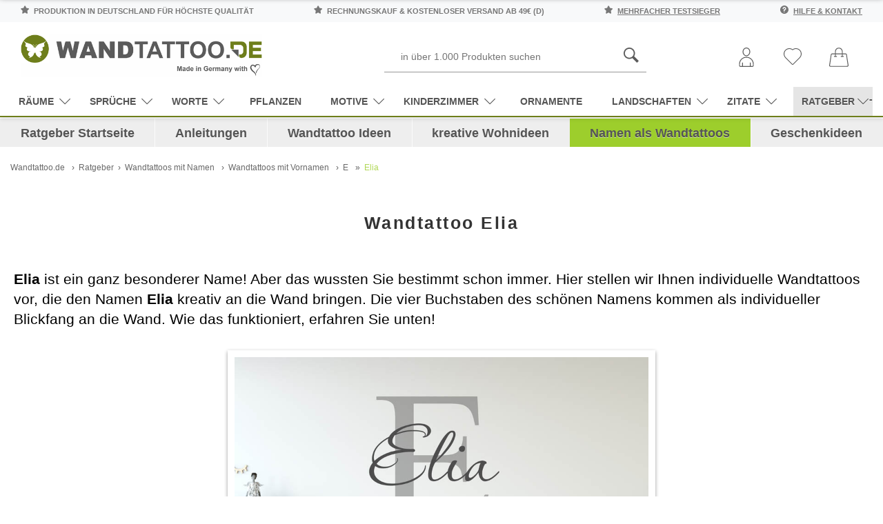

--- FILE ---
content_type: text/html; charset=UTF-8
request_url: https://www.wandtattoo.de/ratgeber/namen/vornamen/e/elia/
body_size: 27500
content:
<!DOCTYPE html>
<html dir="ltr" lang="de" xmlns:og="http://ogp.me/ns#" xmlns:fb="http://www.facebook.com/2008/fbml">
<head>
<meta http-equiv="Content-Type" content="text/html; charset=utf-8">
<title>Wandtattoo Elia als Namensschild, Monogramm oder verschnörkelte Schrift</title>
<meta name="description" content="Entdecken Sie die Gestaltungsmöglichkeiten mit dem Namen Elia als individuell gestaltetes Wandtattoo. Hier finden Sie das Wandtattoo Elia in verschiedenen Varianten. &#10084; Spitzenqualität aus Deutschland | schnelle Lieferung | portofrei (D) bei WANDTATTOO.DE." /><meta name="robots" content="index,follow">
<meta property="og:title" content="Wandtattoo Elia als Namensschild, Monogramm oder verschnörkelte Schrift" />
<meta property="og:type" content="article" />
<meta property="og:url" content="https://www.wandtattoo.de/ratgeber/namen/vornamen/e/elia/" />
<meta property="og:site_name" content="WANDTATTOO.DE" />
<meta property="og:description" content="Entdecken Sie die Gestaltungsmöglichkeiten mit dem Namen Elia als individuell gestaltetes Wandtattoo. Hier finden Sie das Wandtattoo Elia in verschiedenen Varianten. &#10084; Spitzenqualität aus Deutschland | schnelle Lieferung | portofrei (D) bei WANDTATTOO.DE." />
<link rel="canonical" href="https://www.wandtattoo.de/ratgeber/namen/vornamen/e/elia/" />
<meta name="language" content="de" />
<meta name="author" content="Wandtattoo.de" />
<base href="/" />
<meta name="p:domain_verify" content="31345219f1a44818bb78e8bff4299e3f"/>
<!-- <meta id="viewport" name="viewport" content="width=1120" /> -->
<meta name="viewport" content="width=device-width,initial-scale=1.0,user-scalable=yes" />

<!-- add revplus header rss --->
<link rel="icon" type="image/png" sizes="16x16" href="/templates/revplus-wandtattoo/favicons/favicon-16x16.png">
<link rel="icon" type="image/png" sizes="32x32" href="/templates/revplus-wandtattoo/favicons/favicon-32x32.png">
<link rel="shortcut icon" href="/templates/revplus-wandtattoo/favicons/favicon.ico">
<link rel="apple-touch-icon" href="/templates/revplus-wandtattoo/favicons/apple-touch-icon.png">
<link rel="mask-icon" href="/templates/revplus-wandtattoo/favicons/safari-pinned-tab.svg" color="#ffffff">

<link rel="preload" as="script" href="/templates/revplus-wandtattoo/javascript/jquery.min.js">
<link rel="preload" as="script" href="/templates/revplus-wandtattoo/javascript/jquery-migrate-1.4.1.min.js">
<link rel="preload" as="script" href="/templates/revplus-wandtattoo/javascript/popper.min.js">
<link rel="preload" as="script" href="/templates/revplus-wandtattoo/javascript/owl.carousel.min.js">
<link rel="preload" as="script" href="https://www.googletagmanager.com/gtag/js?id=UA-45319196-1">


<link rel="preload" as="style" href="/js/fancybox.css" />
<link rel="preload" as="style" href="/style/neustylesheet-ratgeber2.css?v=1669300510">

<!--<link rel="preload" as="style" href="/ratgeber/ratgeber.css?v=1630409832">-->

<style>
@font-face {
  font-family: 'simple-line-icons';
  src: url('templates/revplus-wandtattoo/fonts/Simple-Line-Icons.eot');
  src: url('templates/revplus-wandtattoo/fonts/Simple-Line-Icons.eot?#iefix') format('embedded-opentype'),
  url('templates/revplus-wandtattoo/fonts/Simple-Line-Icons.ttf') format('truetype'), 
  url('templates/revplus-wandtattoo/fonts/Simple-Line-Icons.woff') format('woff'), 
  url('templates/revplus-wandtattoo/fonts/Simple-Line-Icons.svg?#simple-line-icons') format('svg');
  font-weight: normal;
  font-style: normal;
  font-display:swap;
}


</style>


<link rel="stylesheet" href="/js/fancybox.css" />
<link rel="stylesheet" href="/templates/revplus-wandtattoo/stylesheet.min.css?v=1732795232" media="screen">
<style>
:root {--tpl-main-color:rgb(176, 203, 31);
--tpl-main-color-2:rgb(114, 114, 113);
--tpl-bg-color:rgb(255, 255, 255);
--tpl-bg-color-2:rgb(240, 240, 240);
--tpl-bg-productbox:rgb(255, 255, 255);
--tpl-bg-footer:rgb(49, 49, 49);
--tpl-text-standard:rgb(68, 68, 68);
--tpl-text-headings:rgb(51, 51, 51);
--tpl-text-button:rgb(255, 255, 255);
--tpl-text-footer:rgb(49, 49, 49);
--tpl-text-footer-headings:rgb(176, 203, 31);
--submit-colorsettings:Farben speichern;
}
</style>

<link rel="stylesheet" href="/templates/revplus-wandtattoo/css/jquery.cookieconsent.css" media="screen">


<link rel="stylesheet" href="/style/neustylesheet-ratgeber2.css?v=1669300510">
<!-- <link rel="stylesheet" href="ratgeber/ratgeber.css?v=1598952778"> -->

<script src="/templates/revplus-wandtattoo/javascript/jquery.min.js" type="text/javascript"></script>
<script src="/templates/revplus-wandtattoo/javascript/jquery-migrate-1.4.1.min.js" type="text/javascript"></script>
<script src="/templates/revplus-wandtattoo/javascript/popper.min.js" type="text/javascript"></script>
<script src="/templates/revplus-wandtattoo/javascript/owl.carousel.min.js" type="text/javascript"></script>

<script>
  var mobilseite = 0;
  var tabletseite = 0;
  if ($(window).width() < 768) {
    var mobilseite = 1;
  }
  else if ($(window).width() <= 1024) {
    var tabletseite = 1;
  }
  else {
    console.log('aufruf per desktop viewport');
  }
</script>
<script>
  $(document).ready(function() {
    $('a[name=wandtattoo]').fancybox({
      'transitionIn' : 'elastic',
      'transitionOut' : 'elastic',
      'titleShow' : true,
      'titlePosition' : 'inside'
    });

    $('a[name=merken]').fancybox({
      'transitionIn' : 'elastic',
      'transitionOut' : 'elastic',
      'titleShow' : true,
      'titlePosition' : 'inside'
    });

    $('a[name=bildergalerie]').fancybox({
      'transitionIn' : 'elastic',
      'transitionOut' : 'elastic',
      'titleShow' : true,
      'titlePosition' : 'inside'
    });
  });
</script>



<!-- Google Tag Manager -->
<script>
window.dataLayer = window.dataLayer || [];
(function(w,d,s,l,i){w[l]=w[l]||[];w[l].push({'gtm.start':
new Date().getTime(),event:'gtm.js'});var f=d.getElementsByTagName(s)[0],
j=d.createElement(s),dl=l!='dataLayer'?'&l='+l:'';j.async=true;j.src=
'https://www.googletagmanager.com/gtm.js?id='+i+dl;f.parentNode.insertBefore(j,f);
})(window,document,'script','dataLayer','GTM-NS6D3GCG');</script>
<!-- End Google Tag Manager -->

</head><body>
<script>
	var mobilseite = 0;
	var tabletseite = 0;
	if ($(window).width() < 768) {
		var mobilseite = 1;
	}
	else if ($(window).width() <= 1024) {
		var tabletseite = 1;
	} else {
		console.log('aufruf per desktop viewport');
	}
</script>

<style type="text/css">
  .calculatePriceUpdater {
    display: none;
    margin: 10px 2px;
    font-size: 80%;
    line-height: 15px;
  }
</style>



<div class="page-wrapper">
  <header id="main-header" class="container-fluid sticky-top">
    <div class="main-header__top-bar row bg-light py-2">
      <div class="col-12">
        <div class="container">
          <div class="d-flex justify-content-between">
            <span class="text-uppercase d-none d-md-inline-block">
              <svg width="12" height="12" xmlns="http://www.w3.org/2000/svg" fill-rule="evenodd" class="mr-1" clip-rule="evenodd" image-rendering="optimizeQuality" shape-rendering="geometricPrecision" text-rendering="geometricPrecision" viewBox="0 0 946 925"><defs/><defs><linearGradient id="a" x1="879.004" x2="4.591" y1="-8.582" y2="933.093" gradientUnits="userSpaceOnUse"><stop offset="0" stop-color="#ebecec"/><stop offset="1" stop-color="#d9dada"/></linearGradient></defs><path d="M943 351c-8-23-29-40-53-44l-241-36L544 54c-11-23-35-37-60-37-26 0-49 15-60 37L319 271 78 307c-25 4-45 21-53 44s-2 49 16 66l176 176-41 244c-4 25 7 49 27 64 11 8 25 12 38 12 11 0 22-3 32-8l210-113 210 113c10 5 21 8 32 8 14 0 27-4 39-12 21-14 32-39 27-64l-41-244 176-176c17-17 23-43 16-66z"/><path fill="url(#a)" d="M464 0c-21 4-39 18-48 37L308 262 416 37c9-19 27-33 48-37zM55 300c-24 5-44 22-52 45-8 24-2 50 16 68l183 182-42 253c-4 25 7 51 28 66 8 5 16 9 25 11-9-2-18-5-25-11-22-15-33-40-28-66l42-253L19 413C1 395-5 369 3 345c8-23 28-40 52-45zm424 501l217 117c6 3 13 6 20 7-7-1-13-4-19-7L480 801zm227-253c-15 15-22 37-19 58l42 253-217-117c-10-6-22-8-33-8s-23 3-33 8L229 859l42-253c4-21-3-43-19-58L69 366l249-37c23-3 42-18 52-38L478 66l108 225c10 20 29 35 52 38l249 37-183 182z"/></svg>
              Produktion in Deutschland für höchste Qualität
            </span>

            <span class="text-uppercase d-none d-md-inline-block">
              <svg width="12" height="12" xmlns="http://www.w3.org/2000/svg" fill-rule="evenodd" class="mr-1" clip-rule="evenodd" image-rendering="optimizeQuality" shape-rendering="geometricPrecision" text-rendering="geometricPrecision" viewBox="0 0 946 925"><defs/><defs><linearGradient id="a" x1="879.004" x2="4.591" y1="-8.582" y2="933.093" gradientUnits="userSpaceOnUse"><stop offset="0" stop-color="#ebecec"/><stop offset="1" stop-color="#d9dada"/></linearGradient></defs><path d="M943 351c-8-23-29-40-53-44l-241-36L544 54c-11-23-35-37-60-37-26 0-49 15-60 37L319 271 78 307c-25 4-45 21-53 44s-2 49 16 66l176 176-41 244c-4 25 7 49 27 64 11 8 25 12 38 12 11 0 22-3 32-8l210-113 210 113c10 5 21 8 32 8 14 0 27-4 39-12 21-14 32-39 27-64l-41-244 176-176c17-17 23-43 16-66z"/><path fill="url(#a)" d="M464 0c-21 4-39 18-48 37L308 262 416 37c9-19 27-33 48-37zM55 300c-24 5-44 22-52 45-8 24-2 50 16 68l183 182-42 253c-4 25 7 51 28 66 8 5 16 9 25 11-9-2-18-5-25-11-22-15-33-40-28-66l42-253L19 413C1 395-5 369 3 345c8-23 28-40 52-45zm424 501l217 117c6 3 13 6 20 7-7-1-13-4-19-7L480 801zm227-253c-15 15-22 37-19 58l42 253-217-117c-10-6-22-8-33-8s-23 3-33 8L229 859l42-253c4-21-3-43-19-58L69 366l249-37c23-3 42-18 52-38L478 66l108 225c10 20 29 35 52 38l249 37-183 182z"/></svg>
              Rechnungskauf &amp; kostenloser Versand ab 49€ (D)
            </span>

            <span class="text-uppercase d-md-inline-block">
              <svg width="12" height="12" xmlns="http://www.w3.org/2000/svg" fill-rule="evenodd" class="mr-1" clip-rule="evenodd" image-rendering="optimizeQuality" shape-rendering="geometricPrecision" text-rendering="geometricPrecision" viewBox="0 0 946 925"><defs/><defs><linearGradient id="a" x1="879.004" x2="4.591" y1="-8.582" y2="933.093" gradientUnits="userSpaceOnUse"><stop offset="0" stop-color="#ebecec"/><stop offset="1" stop-color="#d9dada"/></linearGradient></defs><path d="M943 351c-8-23-29-40-53-44l-241-36L544 54c-11-23-35-37-60-37-26 0-49 15-60 37L319 271 78 307c-25 4-45 21-53 44s-2 49 16 66l176 176-41 244c-4 25 7 49 27 64 11 8 25 12 38 12 11 0 22-3 32-8l210-113 210 113c10 5 21 8 32 8 14 0 27-4 39-12 21-14 32-39 27-64l-41-244 176-176c17-17 23-43 16-66z"/><path fill="url(#a)" d="M464 0c-21 4-39 18-48 37L308 262 416 37c9-19 27-33 48-37zM55 300c-24 5-44 22-52 45-8 24-2 50 16 68l183 182-42 253c-4 25 7 51 28 66 8 5 16 9 25 11-9-2-18-5-25-11-22-15-33-40-28-66l42-253L19 413C1 395-5 369 3 345c8-23 28-40 52-45zm424 501l217 117c6 3 13 6 20 7-7-1-13-4-19-7L480 801zm227-253c-15 15-22 37-19 58l42 253-217-117c-10-6-22-8-33-8s-23 3-33 8L229 859l42-253c4-21-3-43-19-58L69 366l249-37c23-3 42-18 52-38L478 66l108 225c10 20 29 35 52 38l249 37-183 182z"/></svg>
              <a href="/info/testsiege">mehrfacher Testsieger</a>
            </span>

            <span class="text-uppercase d-md-inline-block">
              <svg width="12" height="12" xmlns="http://www.w3.org/2000/svg" class="mr-1" viewBox="0 0 512 512"><defs/><path d="M256 0C114.833 0 0 114.833 0 256s114.833 256 256 256 256-114.833 256-256S397.167 0 256 0zm-10.667 426.667c-17.646 0-32-14.354-32-32s14.354-32 32-32 32 14.354 32 32-14.354 32-32 32zm32-130.125v34.125a10.66 10.66 0 01-10.667 10.667H224a10.66 10.66 0 01-10.667-10.667v-53.333c0-23.521 19.146-42.667 42.667-42.667s42.667-19.146 42.667-42.667-19.146-42.667-42.667-42.667-42.667 19.146-42.667 42.667v10.667a10.66 10.66 0 01-10.667 10.667H160a10.66 10.66 0 01-10.667-10.667V192c0-58.813 47.854-106.667 106.667-106.667S362.667 133.188 362.667 192c0 51.188-36.063 94.563-85.334 104.542z"/></svg>
              <a href="/info/">Hilfe &amp; Kontakt</a>
            </span>
          </div>
        </div>
      </div>
    </div>

   <div class="container">
    
    <div class="row darkbg pt-2 pb-0 align-items-center">
	
	 <div class="col-md-1 d-md-block d-xl-none">
	 <div id="the-menu-button-oben">
        <!-- Toggle Main Navi: Mobile -->
        <div id="my-button4" style="cursor:pointer">
          <div class="a-hamburger-icon"></div>
         <span class="btn-desc">Menü</span>
        </div>
		<div id="my-button4-close" style="cursor:pointer;display:none">
          <div class="a-hamburger-icon"></div>
         <span class="btn-desc">Menü</span>
        </div>
		</div>
      </div>
	
	
      <div class="col-md-4">
        <a href="https://www.wandtattoo.de/" title="Wandtattoo">
           <img class="logo-top" src="https://www.wandtattoo.de/bilder/wandtattoo-logo.png" alt="Wandtattoo.de Logo"> 
		  	   </a>

        <!-- logo structured-data for google -->
        <script type="application/ld+json">
           { 
            "@context": "http://schema.org",
            "@type": "Organization",
            "url": "https://www.wandtattoo.de/",
             "logo": "https://www.wandtattoo.de/bilder/wandtattoo-logo.png"
           } 
        </script>

        <!-- Toggle Main Navi: Laptop -->
        <i class="toggle-mega icon-menu "></i>
      </div>

     

      <div class="col-md-7 col-xl-8 head-servicebar">
                  <div class="search_toggle_mobile d-block d-sm-block d-md-none d-lg-none">
            <svg width="36" height="36" xmlns="http://www.w3.org/2000/svg" fill-rule="evenodd" clip-rule="evenodd" image-rendering="optimizeQuality" shape-rendering="geometricPrecision" text-rendering="geometricPrecision" viewBox="0 0 5163 5163"><path fill="#5b5b5b" d="M4554 5163L2965 3574c-299 188-651 298-1029 298C867 3872 0 3005 0 1936S867 0 1936 0s1936 867 1936 1936c0 379-111 731-298 1029l1589 1589-608 608zM1936 3442c830 0 1506-675 1506-1506 0-830-676-1506-1506-1506S430 1105 430 1936c0 830 676 1506 1506 1506z"/></svg>
            <svg class="d-none d-sm-none" xmlns="http://www.w3.org/2000/svg" xmlns:xlink="http://www.w3.org/1999/xlink" aria-hidden="true" focusable="false" width="38" height="38" style="-ms-transform: rotate(360deg); -webkit-transform: rotate(360deg); transform: rotate(360deg);" preserveAspectRatio="xMidYMid meet" viewBox="0 0 32 32"><path d="M16 3C8.832 3 3 8.832 3 16s5.832 13 13 13s13-5.832 13-13S23.168 3 16 3zm0 2c6.086 0 11 4.914 11 11s-4.914 11-11 11S5 22.086 5 16S9.914 5 16 5zm-3.781 5.781L10.78 12.22L14.562 16l-3.78 3.781l1.437 1.438L16 17.437l3.781 3.782l1.438-1.438L17.437 16l3.782-3.781l-1.438-1.438L16 14.562z" fill="#333333"/></svg>
          </div>

          <div id="search" class="mx-auto d-none d-sm-none d-md-block d-lg-block">
            


<form id="quick_find" action="https://www.wandtattoo.de/advanced_search_result.php" method="get" class="box-search">
  <div class="d-flex">
    
    <button type="submit">
            <svg width="22" height="22" xmlns="http://www.w3.org/2000/svg" fill-rule="evenodd" clip-rule="evenodd" image-rendering="optimizeQuality" shape-rendering="geometricPrecision" text-rendering="geometricPrecision" viewBox="0 0 5163 5163"><path fill="#5b5b5b" d="M4554 5163L2965 3574c-299 188-651 298-1029 298C867 3872 0 3005 0 1936S867 0 1936 0s1936 867 1936 1936c0 379-111 731-298 1029l1589 1589-608 608zM1936 3442c830 0 1506-675 1506-1506 0-830-676-1506-1506-1506S430 1105 430 1936c0 830 676 1506 1506 1506z"/></svg>
    </button>

    <input type="text" name="keywords" placeholder="in über 1.000 Produkten suchen" id="inputString" class="input-search-query" maxlength="30" autocomplete="off"  />
  </div>
</form>


          </div>
        
        <!-- search structured-data for google-->
        <script type="application/ld+json">
           { 
            "@context": "http://schema.org",
            "@type": "WebSite",
            "url": "https://www.wandtattoo.de/",
            "potentialAction":  { 
              "@type": "SearchAction",
              "target": "https://www.wandtattoo.de/advanced_search_result.php?keywords={search_term_string}",
              "query-input": "required name=search_term_string"
             } 
           } 
        </script>

        



        
        <div class="mainnavi">
          <ul>
                          <li class="rechts">
                <a href="https://www.wandtattoo.de/account.php" title="Konto verwalten">
                   <svg width="28" height="28" xmlns="http://www.w3.org/2000/svg" fill-rule="evenodd" clip-rule="evenodd" image-rendering="optimizeQuality" shape-rendering="geometricPrecision" text-rendering="geometricPrecision" viewBox="0 0 7721 10196"><defs><style>.fil0{fill:#5b5b5b;fill-rule:nonzero}</style></defs><g id="Ebene_x0020_1"><path d="M5874 2213c0 611-227 1197-592 1628-364 428-865 704-1421 704s-1058-276-1421-704c-365-430-592-1017-592-1628 0-606 222-1157 582-1556C2795 251 3301 0 3861 0s1066 251 1431 657c360 400 582 950 582 1556zm-924 1347c301-355 488-840 488-1347 0-496-180-943-470-1266-285-316-677-512-1108-512-432 0-824 196-1108 512-290 323-470 770-470 1266 0 507 187 992 488 1347 284 334 669 550 1090 550s806-216 1090-550zM6957 10196H764c-211 0-402-86-540-224S0 9643 0 9432v-746c0-1041 422-1983 1104-2665s1624-1104 2665-1104v1h182v-1c1041 0 1983 422 2665 1104s1104 1625 1104 2665v746c0 211-86 402-224 540s-329 224-540 224zM764 9761h6193c91 0 173-37 233-96 59-59 96-142 96-233v-746c0-921-373-1754-977-2358-603-603-1437-977-2358-977v-1h-182v1c-921 0-1754 373-2358 977-603 603-977 1437-977 2358v746c0 91 37 173 96 233 59 59 142 96 233 96z" class="fil0"/><path d="M1588 8071c0-120 97-218 218-218 120 0 218 97 218 218v1908c0 120-97 218-218 218-120 0-218-97-218-218V8071zM5698 8071c0-120 97-218 218-218 120 0 218 97 218 218v1908c0 120-97 218-218 218-120 0-218-97-218-218V8071z" class="fil0"/></g></svg> 
                 
                </a>
              </li>

            
                          <li class="wishlist rechts" data-placement="bottom" data-toggle="tooltip" title="Ihr Merkzettel">
                



  <a href="https://www.wandtattoo.de/wishlist.php">
    <svg class="mobilemerkzettelicon" width="26" height="26" xmlns="http://www.w3.org/2000/svg" fill-rule="evenodd" clip-rule="evenodd" image-rendering="optimizeQuality" shape-rendering="geometricPrecision" text-rendering="geometricPrecision" viewBox="0 0 11576 10695"><path fill="#5b5b5b" fill-rule="nonzero" d="M5786 10695c-85 0-168-17-247-50-78-32-150-80-210-140l-1-1-4258-4263C357 5528 0 4591 0 3655c0-937 357-1874 1070-2587h1C1732 408 2584 54 3450 5c816-46 1644 179 2337 676C6481 185 7311-40 8127 6c868 49 1720 403 2380 1063 345 345 613 748 795 1187 181 438 276 912 275 1401 0 489-96 962-277 1399-182 438-449 840-794 1185l-4262 4263c-60 60-132 107-211 140s-162 50-247 50zm-64-496c19 8 40 12 64 12 23 0 45-4 64-12 18-8 36-20 52-36l4262-4263h1c299-299 531-647 688-1026 158-381 240-792 241-1216 0-425-82-837-240-1218-157-380-389-729-689-1029h-1c-573-573-1312-881-2064-923-761-43-1535 185-2163 685l-150 120-150-120c-627-500-1400-728-2160-685-752 42-1491 350-2065 923-619 619-928 1432-928 2245 0 814 309 1627 928 2246l4258 4262c16 16 34 28 53 36z"/></svg>
    <!-- <i class="icon-heart"></i> -->
    <span class="btn-desc d-inline-block d-lg-none">Merkzettel</span>
   
  </a>


              </li>
            
                          <li class="cart rechts" data-placement="bottom" data-toggle="tooltip" title="Ihr Warenkorb">
                
	
		
		
		
	

	
		<a href="https://www.wandtattoo.de/shopping_cart.php">
  <svg width="28" height="28" xmlns="http://www.w3.org/2000/svg" fill-rule="evenodd" clip-rule="evenodd" image-rendering="optimizeQuality" shape-rendering="geometricPrecision" text-rendering="geometricPrecision" viewBox="0 0 57183 56601"><path fill="#5b5b5b" d="M3942 54176c-1011 0-1785-898-1634-1899 5168-30405 3702-32804 6399-32804h8588v5447h-2179c-643 0-1163 520-1163 1163s520 1163 1163 1163h6786c643 0 1163-520 1163-1163s-520-1163-1163-1163h-2280v-5447h17939v5447h-2280c-643 0-1163 520-1163 1163s520 1163 1163 1163h6787c1540 0 1539-2327 0-2327h-2180v-5447h8583c2649 0 1164 2009 6399 32803 433 2879-788 1697-50927 1901zm15679-42880c0-4945 4024-8970 8970-8970 4945 0 8970 4024 8970 8970v5850H19622v-5850zm32782 9231c-298-1959-1952-3381-3933-3381h-8583v-5850C39887 5067 34820 0 28591 0S17295 5067 17295 11296v5850H8707c-1981 0-3635 1422-3933 3381C417 52428-1191 52656 926 55119c2228 2589 1902 891 52310 1384 1160 0 2260-504 3016-1384 2198-2558 340-3928-3848-34592z"/></svg>
</a>
	

	


                <script>
                  $(document).ready(function() {
                    $(document).on('click', '#modal--cart', function(e) {
                      e.preventDefault();

                      var $this = $(this),
                          ajaxURL = $this.attr('href'),
                          targetDIV = $this.data('href');

                      $.ajax({
                        method: 'GET',
                        url: ajaxURL,

                        success: function (data, textStatus, jqXHR) {
                          if ($(targetDIV).length > 0) {
                            $(targetDIV).remove();
                          }

                          $(document.body).append(data);
                          $(targetDIV).modal('show');

                          $('#cart-modalwindow--close').on('click', function(e) {
                            e.preventDefault();
                            $(targetDIV).modal('hide');
                          });
                        }
                      });
                    });
                  });
                </script>
              </li>
            </ul>
          </div>
        </div>
      </div>
    </div>


    <div class="container">
      <div class="row darkbg pt-0 pt-md-2 pb-0">
        <div class="navibar double-border">
          <nav id="dasmenu" class="mainnavi">
            <ul class="CatNavi">
              <li class="catID-225 level1 hassubmenu" data-depth="0">
                <a href="https://www.wandtattoo.de/raeume">
                  Räume<i class="icon-arrow-down"></i>
                </a>

                <ul>
                  <li class="catID-226 level2 " data-depth="1"><a href="https://www.wandtattoo.de/raeume/wohnzimmer">Wohnzimmer</a></li>
                  <li class="catID-227 level2 " data-depth="1"><a href="https://www.wandtattoo.de/raeume/schlafzimmer">Schlafzimmer</a></li>
                  <li class="catID-228 level2 " data-depth="1"><a href="https://www.wandtattoo.de/raeume/kueche">Küche</a></li>
                  <li class="catID-229 level2 " data-depth="1"><a href="https://www.wandtattoo.de/raeume/bad">Bad</a></li>
                  <li class="catID-230 level2 " data-depth="1"><a href="https://www.wandtattoo.de/raeume/flur">Flur</a></li>
                  <li class="catID-250 level2 " data-depth="1"><a href="https://www.wandtattoo.de/raeume/esszimmer">Esszimmer</a></li>
                  <li class="catID-232 level2 " data-depth="1"><a href="https://www.wandtattoo.de/raeume/kinderzimmer">Kinderzimmer</a></li>
                  <li class="catID-249 level2 " data-depth="1"><a href="https://www.wandtattoo.de/raeume/buero">Büro</a></li>
                </ul>
              </li>

              <li class="catID-118 level1  hassubmenu" data-depth="0">
                <a href="https://www.wandtattoo.de/sprueche">
                  Sprüche<i class="icon-arrow-down"></i>
                </a>

                <ul>
                  <li class="catID-137 level2 " data-depth="1"><a href="https://www.wandtattoo.de/sprueche/leben">Leben</a></li>
                  <li class="catID-136 level2 " data-depth="1"><a href="https://www.wandtattoo.de/sprueche/motivation">Motivation</a></li>
                  <li class="catID-138 level2 " data-depth="1"><a href="https://www.wandtattoo.de/sprueche/traum">Traum</a></li>
                  <li class="catID-139 level2 " data-depth="1"><a href="https://www.wandtattoo.de/sprueche/liebe">Liebe</a></li>
                  <li class="catID-251 level2 " data-depth="1"><a href="https://www.wandtattoo.de/sprueche/essen-trinken">Essen &amp;Trinken</a></li>
                  <li class="catID-140 level2 " data-depth="1"><a href="https://www.wandtattoo.de/sprueche/lustig">Lustig</a></li>
                  <li class="catID-141 level2 " data-depth="1"><a href="https://www.wandtattoo.de/sprueche/weisheiten">Weisheiten</a></li>
                </ul>
              </li>

              <li class="catID-120 level1  hassubmenu" data-depth="0">
                <a href="https://www.wandtattoo.de/worte">
                  Worte<i class="icon-arrow-down"></i>
                </a>

                <ul>
                  <li class="catID-148 level2 " data-depth="1"><a href="https://www.wandtattoo.de/worte/schlafzimmer">Schlafzimmer</a></li>
                  <li class="catID-149 level2 " data-depth="1"><a href="https://www.wandtattoo.de/worte/wohnzimmer">Wohnzimmer</a></li>
                  <li class="catID-150 level2 " data-depth="1"><a href="https://www.wandtattoo.de/worte/kueche">Küche</a></li>
                  <li class="catID-152 level2 " data-depth="1"><a href="https://www.wandtattoo.de/worte/bad">Bad</a></li>
                  <li class="catID-151 level2 " data-depth="1"><a href="https://www.wandtattoo.de/worte/flur">Flur</a></li>
                  <li class="catID-153 level2 " data-depth="1"><a href="https://www.wandtattoo.de/worte/buero">Büro</a></li>
                </ul>
              </li>

              <li class="catID-116 level1 " data-depth="0">
                <a href="https://www.wandtattoo.de/pflanzen">
                  Pflanzen
                </a>
              </li>

              <li class="catID-124 level1  hassubmenu" data-depth="0">
                <a href="https://www.wandtattoo.de/motive">
                  Motive<i class="icon-arrow-down"></i>
                </a>

                <ul>
                  <li class="catID-123 level2 " data-depth="1"><a href="https://www.wandtattoo.de/motive/uhren">Uhren</a></li>
                  <li class="catID-133 level2 " data-depth="1"><a href="https://www.wandtattoo.de/motive/fotorahmen">Fotorahmen</a></li>
                  <li class="catID-122 level2 " data-depth="1"><a href="https://www.wandtattoo.de/motive/garderoben">Garderoben</a></li>
                  <li class="catID-130 level2 " data-depth="1"><a href="https://www.wandtattoo.de/motive/tiere">Tiere</a></li>
                  <li class="catID-243 level2 " data-depth="1"><a href="https://www.wandtattoo.de/motive/originell">originell</a></li>
                  <li class="catID-131 level2 " data-depth="1"><a href="https://www.wandtattoo.de/motive/sport">Sport</a></li>
                  <li class="catID-126 level2 " data-depth="1"><a href="https://www.wandtattoo.de/motive/musik">Musik</a></li>
                  <li class="catID-134 level2 " data-depth="1"><a href="https://www.wandtattoo.de/motive/tafelfolie">Tafelfolie</a></li>
                  <li class="catID-125 level2 " data-depth="1"><a href="https://www.wandtattoo.de/motive/chinesische-zeichen">chinesischeZeichen</a></li>
                </ul>
              </li>

              <li class="catID-128 level1  hassubmenu" data-depth="0">
                <a href="https://www.wandtattoo.de/kinderzimmer">Kinderzimmer<i class="icon-arrow-down"></i></a>

                <ul>
                  <li class="catID-127 level2 " data-depth="1"><a href="https://www.wandtattoo.de/kinderzimmer/babyzimmer">Babyzimmer</a></li>
                  <li class="catID-161 level2 " data-depth="1"><a href="https://www.wandtattoo.de/kinderzimmer/maedchenzimmer">Mädchenzimmer</a></li>
                  <li class="catID-129 level2 " data-depth="1"><a href="https://www.wandtattoo.de/kinderzimmer/jugendzimmer">Jugendzimmer</a></li>
                </ul>
              </li>

              <li class="catID-117 level1 " data-depth="0">
                <a href="https://www.wandtattoo.de/ornamente">Ornamente</a>
              </li>

              <li class="catID-121 level1  hassubmenu" data-depth="0">
                <a href="https://www.wandtattoo.de/landschaften">
                  Landschaften<i class="icon-arrow-down"></i>
                </a>

                <ul>
                  <li class="catID-252 level2 " data-depth="1"><a href="https://www.wandtattoo.de/landschaften/weltkarten">Weltkarten</a></li>
                  <li class="catID-253 level2 " data-depth="1"><a href="https://www.wandtattoo.de/landschaften/landschaftsmotive">Landschaftsmotive</a></li>
                  <li class="catID-254 level2 " data-depth="1"><a href="https://www.wandtattoo.de/landschaften/skylines">Skylines</a></li>
                  <li class="catID-255 level2 " data-depth="1"><a href="https://www.wandtattoo.de/landschaften/ortsnamen">Ortsnamen</a></li>
                </ul>
              </li>

              <li class="catID-119 level1  hassubmenu" data-depth="0">
                <a href="https://www.wandtattoo.de/zitate">
                  Zitate<i class="icon-arrow-down"></i>
                </a>

                <ul>
                  <li class="catID-142 level2 " data-depth="1"><a href="https://www.wandtattoo.de/zitate/motivation">Motivation</a></li>
                  <li class="catID-143 level2 " data-depth="1"><a href="https://www.wandtattoo.de/zitate/leben">Leben</a></li>
                  <li class="catID-144 level2 " data-depth="1"><a href="https://www.wandtattoo.de/zitate/liebe">Liebe</a></li>
                  <li class="catID-145 level2 " data-depth="1"><a href="https://www.wandtattoo.de/zitate/essen">Essen</a></li>
                  <li class="catID-146 level2 " data-depth="1"><a href="https://www.wandtattoo.de/zitate/glueck">Glück</a></li>
                  <li class="catID-147 level2 " data-depth="1"><a href="https://www.wandtattoo.de/zitate/traeume">Träume</a></li>
                </ul>
              </li>

              <li class="catratgeber level1 hassubmenu bg-light border-left-0 ml-2" data-depth="0">
                <a 
                  id="button-ratgeber-navigation-mobile" 
                  data-toggle="collapse" 
                  href="#collapse-ratgeber-navigation" 
                  role="button" 
                  aria-expanded="false" 
                  aria-controls="collapse-ratgeber-navigation"
                  onclick="(function($,d) {
                      document.getElementById('backdrop-ratgeber-navigation-mobile').classList.add('show');
                      document.getElementById('backdrop-ratgeber-navigation-mobile').classList.remove('d-none');
                      document.getElementById('the-menu-button').style.display='list-item';
                      document.getElementById('the-menu-button-close').style.display='none';
					  window.scrollTo({ top: 0, left: 0, behavior: 'smooth' });
					  
                    })(window.jQuery,document);"
                >
                  Ratgeber<i class="icon-arrow-down"></i>
                </a>

              </li>
            </ul>
          </nav>
        </div>
      </div>
    </div>
  </header>

  <div 
    id="backdrop-ratgeber-navigation-mobile" 
    class="modal-backdrop fade d-none" 
    style="z-index:60;"
    onclick="(function($,d,me) {
        $('#collapse-ratgeber-navigation').collapse('hide');
        me.classList.remove('show');
        me.classList.add('d-none');
      })(window.jQuery,document,this);"
  ></div>

  <!-- Google Tag Manager (noscript) -->
  <noscript><iframe src="https://www.googletagmanager.com/ns.html?id=GTM-M258F8D"
  height="0" width="0" style="display:none;visibility:hidden"></iframe></noscript>
  <!-- End Google Tag Manager (noscript) -->
<div id="collapse-ratgeber-navigation" class="collapse">
  <div id="ratgebernaviback"></div>
  <nav id="ratgebernavi">
    <div id="ratgebernavtitle" class="naviueberschriftstrich mobile-only"></div>
  
    <ul class="ratgeberl1">
      <li class="">
        <a href="https://www.wandtattoo.de/ratgeber/" class="ratgeberstart" title="Wandtattoo.de Ratgeber">Ratgeber Startseite</a>
      </li>
  
      <li class="">
        <a class="" href="/ratgeber/anleitungen/" title="Wandtattoo Anleitungen">Anleitungen</a><div class="backnav"><div class="kategorienavuebersicht seitenlinie seitenliniemobile"><a href="/ratgeber/anleitungen/" title="Wandtattoo Anleitungen">Wandtattoo Anleitungen</a></div>
<ul class="ratgeberl2"><li><a href="https://www.wandtattoo.de/ratgeber/anleitungen/wandtattoo-anleitung/" title="Wandtattoo anbringen">Wandtattoo anbringen</a></li> <li><a href="https://www.wandtattoo.de/ratgeber/anleitungen/wandtattoo-putz/" title="Wandtattoo auf Putz">Wandtattoo auf Putz</a></li> <li><a href="https://www.wandtattoo.de/ratgeber/anleitungen/wandtattoo-tapete/" title="Wandtattoos auf Tapete">Wandtattoo auf Tapete</a></li> <li><a href="https://www.wandtattoo.de/ratgeber/anleitungen/wandtattoo-glas/" title="Wandtattoos auf Glas">Wandtattoo auf Glas</a></li> <li><a href="https://www.wandtattoo.de/ratgeber/anleitungen/wandtattoo-tueren/" title="Wandtattoos an Türen">Wandtattoo auf Türen</a></li> <li><a href="https://www.wandtattoo.de/ratgeber/anleitungen/wandtattoo-moebel/" title="Wandtattoos auf Möbeln">Wandtattoo auf Möbel</a></li> <li><a href="https://www.wandtattoo.de/ratgeber/anleitungen/wandtattoo-fliesen/" title="Wandtattoos auf Fliesen">Wandtattoo auf Fliesen</a></li> <li><a href="https://www.wandtattoo.de/ratgeber/anleitungen/wandtattoo-leinwand/" title="Wandtattoo auf Leinwand anbringen">Wandtattoo auf Leinwand</a></li> <li><a href="https://www.wandtattoo.de/ratgeber/anleitungen/wandtattoo-dachschraege/" title="Wandtattoos an Dachschrägen">Wandtattoo an Dachschrägen</a></li> <li><a href="https://www.wandtattoo.de/ratgeber/anleitungen/wandtattoo-wanduhr/" title="kreative Wandtattoo Uhren">Wandtattoo als Wanduhr</a></li> <li><a href="https://www.wandtattoo.de/ratgeber/anleitungen/wandtattoo-garderobe/" title="Wandtattoo Garderoben anbringen">Wandtattoo als Garderobe</a></li> <li><a href="https://www.wandtattoo.de/ratgeber/anleitungen/fotorahmen/" title="Anleitung: Wandtattoo Fotorahmen">Wandtattoo als Fotorahmen</a></li> <li><a href="https://www.wandtattoo.de/ratgeber/anleitungen/zweifarbiges-wandtattoo/" title="Zweifarbige Wandtattoos anbringen">Wandtattoo zweifarbig</a></li> <li><a href="https://www.wandtattoo.de/ratgeber/anleitungen/wandtattoos-anordnen/" title="Wandtattoos anders anordnen">Wandtattoos anders anordnen</a></li> <li><a href="https://www.wandtattoo.de/ratgeber/anleitungen/wandtattoo-pflege/" title="Wandtattoo Pflege">Wandtattoo Pflege</a></li> <li><a href="https://www.wandtattoo.de/ratgeber/anleitungen/tafelfolie/" title="Tafelfolie zum Beschriften - So funktioniert es">Tafelfolie</a></li> <li><a href="https://www.wandtattoo.de/ratgeber/anleitungen/wandtattoo-schablonen/" title="Wandtattoo als Wandschablone">Wandtattoo-Schablonen</a></li> <li><a href="https://www.wandtattoo.de/ratgeber/anleitungen/wandtattoo-farben/" title="Wandtattoo Farben mit passenden RAL-Nummern">Wandtattoo RAL-Farben</a></li> <li><a href="https://www.wandtattoo.de/ratgeber/anleitungen/tipps-zum-online-shop/" title="Tipps zum Onlineshop von Wandtattoo.de">Tipps zum Online-Shop</a></li> </div>      </li>
  
      <li class="">
        <a class="" href="/ratgeber/wandtattoo-ideen/" title="inspirierende Wandtattoo Ideen und Anregungen">Wandtattoo Ideen</a><div class="backnav"><div class="kategorienavuebersicht seitenlinie seitenliniemobile"><a href="/ratgeber/wandtattoo-ideen/" title="Wandtattoo Ideen">Wandtattoo Ideen</a></div>
<ul class="ratgeberl2"><li><a href="https://www.wandtattoo.de/ratgeber/wandtattoo-ideen/wandtattoo-auf-dem-schrank/" title="Schränke bekleben mit Wandtattoos">Wandtattoos auf Schränken</a></li> <li><a href="https://www.wandtattoo.de/ratgeber/wandtattoo-ideen/wandtattoos-fuer-jede-wohnung/" title="Wandtattoos für Ihre Wohnung">Wandtattoos für jede Wohnung</a></li> <li><a href="https://www.wandtattoo.de/ratgeber/wandtattoo-ideen/wandtattoos-im-aussenbereich/" title="Wandtattoos außen anbringen">Wandtattoos im Außenbereich</a></li> <li><a href="https://www.wandtattoo.de/ratgeber/wandtattoo-ideen/wandtattoos-als-mottodekoration/" title="Das Wandtattoo als Mottodekoration">Motto-Dekoration</a></li> <li><a href="https://www.wandtattoo.de/ratgeber/wandtattoo-ideen/wandtattoos-weisse-wand/" title="Wandtattoos auf weißen Wänden">Wandtattoos auf weißen Wänden</a></li> <li><a href="https://www.wandtattoo.de/ratgeber/wandtattoo-ideen/wandtattoo-bunte-wand/" title="Wandtattoos auf bunten Wänden">Wandtattoos auf bunten Wänden</a></li> <li><a href="https://www.wandtattoo.de/ratgeber/wandtattoo-ideen/wandtattoos-als-muster/" title="Wandtattoo Muster gestalten">Wandtattoos als Muster</a></li> <li><a href="https://www.wandtattoo.de/ratgeber/wandtattoo-ideen/wandtattoos-fuer-branchen-und-berufe/" title="Wandtattoos für verschiedene Berufe">Wandtattoos für Branchen</a></li> <li><a href="https://www.wandtattoo.de/ratgeber/wandtattoo-ideen/zweifarbige-Wandtattoos/" title="zweifarbige Wandtattoos">Zweifarbige Wandtattoos</a></li> <li><a href="https://www.wandtattoo.de/ratgeber/wandtattoo-ideen/leuchtsterne/" title="Leuchtsterne kreativ einsetzen">selbstklebende Leuchtsterne </a></li> <li><a href="https://www.wandtattoo.de/ratgeber/wandtattoo-ideen/foto-rahmen-wandtattoo-geschichte/" title="Eigene Fotogeschichte an der Wand">Fotogeschichte an der Wand</a></li> <li><a href="https://www.wandtattoo.de/ratgeber/wandtattoo-ideen/ideen-mit-tafelfolie/" title="Ideen mit Tafelfolie">Ideen mit Tafelfolie</a></li> <li><a href="https://www.wandtattoo.de/ratgeber/wandtattoo-ideen/wandtattoo-baeume/" title="Kreative Ideen mit Wandtattoo Bäumen">Wandtattoo Baum</a></li> <li><a href="https://www.wandtattoo.de/ratgeber/wandtattoo-ideen/farbverlauf-mit-wandtattoos/" title="Farbverlauf mit Wandtattoos herstellen">Farbverlauf mit Wandtattoos</a></li> <li><a href="https://www.wandtattoo.de/ratgeber/wandtattoo-ideen/schmuckkristalle/" title="Glitzernde Schmuckkristalle für Ihr Wandtattoo">Schmuckkristalle</a></li> <li><a href="https://www.wandtattoo.de/ratgeber/wandtattoo-ideen/wandtattoos-im-rahmen/" title="Bilderrahmen mit Wandtattoos bekleben ">Wandtattoos im Rahmen</a></li> <li><a href="https://www.wandtattoo.de/ratgeber/wandtattoo-ideen/wandtattoo-um-spiegel/" title="Wandtattoo um Spiegel anordnen">Wandtattoo um Spiegel</a></li> <li><a href="https://www.wandtattoo.de/ratgeber/wandtattoo-ideen/punkte-an-der-wand/" title="Bunte Punkte als Wandtattoos">Wandtattoo Punkte für die Wand</a></li> <li><a href="https://www.wandtattoo.de/ratgeber/wandtattoo-ideen/guten-appetit-wandtattoos-fuer-die-kueche/" title="Guten Appetit Wandtattoos für die Küche">Guten Appetit Wandtattoos</a></li> <li><a href="https://www.wandtattoo.de/ratgeber/wandtattoo-ideen/wandtattoos-fuer-familien/" title="Wandtattoos für lustige Familien">Wandtattoos für coole Familien</a></li> <li><a href="https://www.wandtattoo.de/ratgeber/wandtattoo-ideen/wandtattoo-landkarten/" title="Kreative Wandtattoo Landkarten - Weltkarte und Co.">Landkarten als Wandtattoos</a></li> <li><a href="https://www.wandtattoo.de/ratgeber/wandtattoo-ideen/wandtattoos-als-weihnachtsdekoration/" title="Schöne Wandtattoos als Weihnachtsdekoration">Wandtattoos als Weihnachtsdeko</a></li> <li><a href="https://www.wandtattoo.de/ratgeber/wandtattoo-ideen/wandtattoos-wie-handgeschrieben/" title="Schöne Wandschrift - Wandtattoos wie handgeschrieben ">Handschrift Wandtattoos</a></li> <li><a href="https://www.wandtattoo.de/ratgeber/wandtattoo-ideen/wandtattoos-mit-bilderrahmen-kombinieren/" title="Wandtattoos mit Bilderrahmen kombinieren">Wandtattoos mit Bilderrahmen kombinieren</a></li> <li><a href="https://www.wandtattoo.de/ratgeber/wandtattoo-ideen/wandtattoo-pimpen-und-dekorieren/" title="Pimp your Wandtattoo - Motive kreativ erweitern">Pimp your Wandtattoo</a></li> <li><a href="https://www.wandtattoo.de/ratgeber/wandtattoo-ideen/wandtattoo-sprueche-umgestalten/" title="Wandtattoo Sprüche einfach anders anordnen">Wandtattoo Sprüche umgestalten</a></li> <li><a href="https://www.wandtattoo.de/ratgeber/wandtattoo-ideen/wandtattoo-auf-auto/" title="Wandtattoos als Autotattoos - Ideen und Tipps zum Bekleben von Autos">Wandtattoo auf dem Auto</a></li> <li><a href="https://www.wandtattoo.de/ratgeber/wandtattoo-ideen/weisse-wandtattoos/" title="Weiße Wandtattoos - Blickfang auf dunklen Wänden">Weiße Wandtattoos</a></li> <li><a href="https://www.wandtattoo.de/ratgeber/wandtattoo-ideen/photo-booth-hintergrund-diy/" title="Photo Booth - Tolle Hintergründe für Hochzeit und Partybilder">Photo Booth mit Wandtattoos </a></li> <li><a href="https://www.wandtattoo.de/ratgeber/wandtattoo-ideen/wandtattoo-birken-wohntrend/" title="Bezaubernde Birken - Trenddeko mit Wandtattoos">Birken als Wohntrend</a></li> <li><a href="https://www.wandtattoo.de/ratgeber/wandtattoo-ideen/wandtattoos-ueber-dem-bett/" title="Das Kopfende kreativ gestalten - Wandtattoos über dem Bett ">Wandtattoos über dem Bett</a></li> <li><a href="https://www.wandtattoo.de/ratgeber/wandtattoo-ideen/buero-dekorieren-wandtattoos-fuer-den-arbeitsbereich/" title="Büro & Firma dekorieren - ansprechend, modern, motivierend">Büro dekorieren</a></li> <li><a href="https://www.wandtattoo.de/ratgeber/wandtattoo-ideen/wandtattoo-mit-eigenen-koordinaten/" title="Eigene Koordinaten ins Wandtattoo eintragen">Wandtattoo mit Koordinaten</a></li> <li><a href="https://www.wandtattoo.de/ratgeber/wandtattoo-ideen/wandtattoos-an-der-decke/" title="Deckentattoos - Tolle Ideen mit Wandtattoos an der Zimmerdecke">Wandtattoos an der Decke</a></li> <li><a href="https://www.wandtattoo.de/ratgeber/wandtattoo-ideen/bunte-konfetti-wand-gestalten/" title="Regenbogen und Konfetti - Tipps für bunte Wände">Konfetti-Wand - Bunte Ideen</a></li> <li><a href="https://www.wandtattoo.de/ratgeber/wandtattoo-ideen/wandtattoo-graeser/" title="Wandtattoo Gräser - Lebendiges Design für die Wand">Wandtattoo Gräser</a></li> <li><a href="https://www.wandtattoo.de/ratgeber/wandtattoo-ideen/wandtattoos-mit-anker/" title="Wandtattoo Anker - Maritimes Trendobjekt an der Wand">Wandtattoos mit Anker</a></li> <li><a href="https://www.wandtattoo.de/ratgeber/wandtattoo-ideen/wandtattoo-leuchtturm/" title="Wandtattoo Leuchtturm für maritime Momente">Wandtattoo Leuchtturm</a></li> <li><a href="https://www.wandtattoo.de/ratgeber/wandtattoo-ideen/wandtattoo-wolken/" title="Wandtattoo Wolken - Himmlische Deko Ideen">Wandtattoo Wolken</a></li> <li><a href="https://www.wandtattoo.de/ratgeber/wandtattoo-ideen/willkommen-wandtattoos/" title="Willkommen Wandtattoos - Ideen ">Willkommen Wandtattoos</a></li> </div>      </li>
  
      <li class="">
        <a class="" href="/ratgeber/wohnideen/" title="kreative Wohnideen">kreative Wohnideen</a><div class="backnav"><div class="kategorienavuebersicht seitenlinie seitenliniemobile"><a href="/ratgeber/wohnideen/" title="kreative Wohnideen">kreative Wohnideen</a></div>
<ul class="ratgeberl2"><li><a href="https://www.wandtattoo.de/ratgeber/wohnideen/dekorieren-in-schwarz-weiss/" title="Dekorieren in  Schwarz und Weiß">Dekorieren in Schwarz & Weiß</a></li> <li><a href="https://www.wandtattoo.de/ratgeber/wohnideen/dekoration-im-ethno-stil/" title="Dekoration im Ethno-Stil">Dekorieren im Ethno-Stil</a></li> <li><a href="https://www.wandtattoo.de/ratgeber/wohnideen/alpen-dekoration-mit-wandtattoos/" title="Schöne Alpen Dekoration mit Wandtattoos">Alpen-Deko mit Hirsch & Co.</a></li> <li><a href="https://www.wandtattoo.de/ratgeber/wohnideen/wandtattoos-ueber-eck/" title="Wandtattoos über Eck kleben">Wandtattoos über Eck kleben</a></li> <li><a href="https://www.wandtattoo.de/ratgeber/wohnideen/wandtattoos-im-treppenhaus/" title="Wandtattoos im Treppenhaus">Wandtattoos im Treppenhaus</a></li> <li><a href="https://www.wandtattoo.de/ratgeber/wohnideen/treppenstufen-mit-wandtattoos-bekleben/" title="Treppenstufen mit Wandtattoos bekleben">Treppenstufen mit Wandtattoos</a></li> <li><a href="https://www.wandtattoo.de/ratgeber/wohnideen/waende-wie-handbemalt/" title="Wände wie handbemalt - Wandtattoos im kreativen Stil">Wände wie handbemalt</a></li> <li><a href="https://www.wandtattoo.de/ratgeber/wohnideen/fenster-bekleben/" title="Fenster mit Wandtattoos bekleben">Fenster bekleben</a></li> <li><a href="https://www.wandtattoo.de/ratgeber/wohnideen/thema-dekoration/" title="thematisch dekorieren mit Wandtattoos">Dekorieren mit Thema</a></li> <li><a href="https://www.wandtattoo.de/ratgeber/wohnideen/wandtattoos-kueche/" title="Kreative Küchendekoration mit Wandtattoos">Dekoideen für die Küche</a></li> <li><a href="https://www.wandtattoo.de/ratgeber/wohnideen/wandtattoo-ueber-dem-kamin/" title="Wandtattoos über dem Kamin">Wandtattoos über dem Kamin</a></li> <li><a href="https://www.wandtattoo.de/ratgeber/wohnideen/bunt-wohnen/" title="Pastellfarben in der Wohnung">Bunt wohnen - Ideen in Pastell</a></li> <li><a href="https://www.wandtattoo.de/ratgeber/wohnideen/jugendzimmer-tipps-gestalten/" title="Tipps für das Jugendzimmer">Ideen für das Jugendzimmer</a></li> <li><a href="https://www.wandtattoo.de/ratgeber/wohnideen/i-love-wandtattoo/" title="I love Wandtattoos - Motive mit Herz"> I love Wandtattoo</a></li> <li><a href="https://www.wandtattoo.de/ratgeber/wohnideen/wandtattoos-als-grosse-wanduhren/" title="Wandtattoos als große Wanduhren XXL">Große Uhren als Wandtattoo</a></li> <li><a href="https://www.wandtattoo.de/ratgeber/wohnideen/ideen-fuer-kreatives-maedchenzimmer/" title="Kreatives Mädchenzimmer - Ideen rund um Farben, Deko, Wandgestaltung">Kreatives Mädchenzimmer</a></li> <li><a href="https://www.wandtattoo.de/ratgeber/wohnideen/dekoration-fuer-hundefans/" title="WAU! Tolle Hunde-Wandtattoos">Dekoration für Hundefans</a></li> <li><a href="https://www.wandtattoo.de/ratgeber/wohnideen/zauberhafte-einhoerner-fuer-die-wand/" title="Zauberhafte Einhörner für die Wand">Zauberhafte Einhörner</a></li> <li><a href="https://www.wandtattoo.de/ratgeber/wohnideen/wandtattoo-deko-fuer-die-hochzeit-location/" title="Romantik pur! Tolle Ideen zur Dekoration der Hochzeits Location">Hochzeit - Deko für die Party</a></li> <li><a href="https://www.wandtattoo.de/ratgeber/wohnideen/maritime-wanddekoration/" title="Maritime Wanddekoration - Frische Ideen und Tipps">Maritime Wanddekoration</a></li> <li><a href="https://www.wandtattoo.de/ratgeber/wohnideen/kinderzimmer-mit-suessen-tieren-dekorieren/" title="Kinderzimmer - Mit süßen Tieren dekorieren">Kinderzimmer mit süßen Tieren</a></li> <li><a href="https://www.wandtattoo.de/ratgeber/wohnideen/violette-waende-und-dekoration-ideen/" title="Trendfarbe Violett - Kreative Ideen für lila Räume">Trendfarbe Violett - Tolle Ideen</a></li> <li><a href="https://www.wandtattoo.de/ratgeber/wohnideen/tolles-jungenzimmer-ideen-gestaltung/" title="Tolles Jungenzimmer gestalten - Ideen und Tipps">Tolles Jungenzimmer</a></li> <li><a href="https://www.wandtattoo.de/ratgeber/wohnideen/grunge-waende-wanddesign-unsaubere-kanten/" title="Trendidee Grunge Wände - Wanddesign mit unsauberen Kanten">Grunge Wände - Trendidee</a></li> <li><a href="https://www.wandtattoo.de/ratgeber/wohnideen/weltall-in-der-wohnung-ideen-wanddeko/" title="Weltall in der Wohnung - Sternenhimmel und Mond ">Weltall in der Wohnung</a></li> <li><a href="https://www.wandtattoo.de/ratgeber/wohnideen/wc-wandtattoos-als-toiletten-schilder/" title="Stilvolle Toilettentür - WC Schilder mal anders">WC Schilder</a></li> <li><a href="https://www.wandtattoo.de/ratgeber/wohnideen/gestreifte-wand-mit-wandtattoos/" title="Wände mit Streifen und Wandtattoos - So geht es!">Gestreifte Wände</a></li> <li><a href="https://www.wandtattoo.de/ratgeber/wohnideen/trendfarbe-beige/" title="Beige - Naturfarbe zum Verlieben">Beige & Naturfarben</a></li> <li><a href="https://www.wandtattoo.de/ratgeber/wohnideen/wandtattoos-gaming-zocken/" title="Wandtattoos für Gamer">Wandtattoos für Gamer</a></li> <li><a href="https://www.wandtattoo.de/ratgeber/wohnideen/wandtattoo-mandala-deko/" title="Tolle Mandalas - Wandtattoo Mandala als Dekoidee">Wandtattoo Mandala</a></li> <li><a href="https://www.wandtattoo.de/ratgeber/wohnideen/minimalistish-geometrisch-dekorieren/" title="Geometrische Formen - Stilvolle Ideen">Minimalistisch geometrisch</a></li> <li><a href="https://www.wandtattoo.de/ratgeber/wohnideen/moderne-vasen-3d-gedruckte-designobjekte/" title="Moderne 3D-gedruckte Vasen als Designobjekte"> Moderne Vasen - 3d-gedruckte Designobjekte</a></li> </div>      </li><li class="rcurrent"><a class="" href="/ratgeber/namen/" title="individuelle Namen als Wandtattoo">Namen als Wandtattoos</a><div class="backnav"><div class="kategorienavuebersicht seitenlinie seitenliniemobile"><a href="/ratgeber/namen/" title="Namen als Wandtattoos">Namen als Wandtattoos</a></div>
<ul class="ratgeberl2"><li class="rocurrent"><a href="https://www.wandtattoo.de/ratgeber/namen/vornamen/" title="">Wandtattoos mit Vornamen</a></li> <li><a href="https://www.wandtattoo.de/ratgeber/namen/nachnamen/" title="">Wandtattoos mit Nachnamen</a></li> <li><a href="https://www.wandtattoo.de/ratgeber/namen/orte/" title="Wandtattoos mit Ortsnamen - eigener Ort als Wunschmotiv">Ortsnamen / Städtenamen</a></li> </div></li>  
      <li class="">
        <a href="/ratgeber/geschenkideen/" title="originelle Geschenkideen rund um Wandtattoos">Geschenkideen</a><div class="backnav"><div class="kategorienavuebersicht seitenlinie seitenliniemobile"><a href="/ratgeber/geschenkideen/" title="Geschenkideen rund um Wandtattoos">Geschenkideen rund um Wandtattoos</a></div>
<ul class="ratgeberl2"><li><a href="https://www.wandtattoo.de/ratgeber/geschenkideen/wandtattoo-geburt/" title="Wandtattoo zur Geburt schenken">Wandtattoo zur Geburt</a></li> <li><a href="https://www.wandtattoo.de/ratgeber/geschenkideen/geschenke-individualisieren/" title="Geschenke mit Wandtattoos individualisieren">Geschenke individualisieren</a></li> <li><a href="https://www.wandtattoo.de/ratgeber/geschenkideen/wandtattoo-gutscheine/" title="Wandtattoo Gutscheine verschenken">Wandtattoo Gutscheine</a></li> <li><a href="https://www.wandtattoo.de/ratgeber/geschenkideen/wandtattoo-zum-valentinstag/" title="Wandtattoo-Geschenkideen zum Valentinstag">Wandtattoo zum Valentinstag</a></li> <li><a href="https://www.wandtattoo.de/ratgeber/geschenkideen/wandtattoos-fuer-grosseltern/" title="Wandtattoo Geschenke für die Großeltern">Wandtattoos für Großeltern</a></li> <li><a href="https://www.wandtattoo.de/ratgeber/geschenkideen/wandtattoo-adventskalender/" title="Wandtattoo Adventskalender">Wandtattoo Adventskalender</a></li> <li><a href="https://www.wandtattoo.de/ratgeber/geschenkideen/geschenke-fuer-maenner/" title="Geschenk für den Mann - Wandtattoos für Männer">Geschenke für Männer</a></li> <li><a href="https://www.wandtattoo.de/ratgeber/geschenkideen/geschenk-zum-muttertag/" title="Wandtattoo Geschenk für den Muttertag">Geschenke zum Muttertag</a></li> <li><a href="https://www.wandtattoo.de/ratgeber/geschenkideen/wandtattoos-als-weihnachtsgeschenk/" title="Wandtattoos als Weihnachtsgeschenk">Weihnachtsgeschenke</a></li> <li><a href="https://www.wandtattoo.de/ratgeber/geschenkideen/geschenke-fuer-kochbegeisterte/" title="Kulinarisch schenken - Geschenkideen für Kochbegeisterte">Geschenke für Kochbegeisterte</a></li> <li><a href="https://www.wandtattoo.de/ratgeber/geschenkideen/geschenke-fuer-katzenfreunde/" title="Geschenkideen rund um die Katze">Geschenke für Katzenfreunde</a></li> </div>      </li>
    </ul>
  </nav>
</div>

<script>
  if (mobilseite != '1') {
    // Switch the selected class
    $(".ratgeberl1 > li").click(function() {
      if ($(this).hasClass("selected")) {
        $(".selected").removeClass("selected");
      }
      else {
        $(".selected").removeClass("selected");
        $(this).addClass("selected");
      }
    });

    // Disable menu links
    $(".ratgeberl1 > li > a").click(function(e) {
      if (!$(this).hasClass("ratgeberstart")) {
        e.preventDefault();
      }
    });

    $(".kategorienavclose").click(function(e) {
      e.stopPropagation();
      $(".selected").removeClass("selected");
    });
  }
  else {
    $("#ratgebernavi").insertBefore("#wandtattoo-hauptnavigation");

    // Switch the selected class
    $(".ratgeberl1 > li").click(function() {
      if ($(this).hasClass("selected")) {
        $(this).removeClass("selected");
      }
      else {
        $(this).addClass("selected");
      }
    });

    // Disable menu links
    $(".ratgeberl1 > li > a").click(function(e) {
      if (!$(this).hasClass("ratgeberstart")) {	
        e.preventDefault();
      }
    });

    $("#ratgebernavtitle").html("Wandtattoo.de Ratgeber");
  }
</script>
           <section id="page-breadcrumb">
				<div class="container">
              <div id="breadcrumb">
                <a href="https://www.wandtattoo.de/" title="Wandtattoo.de">Wandtattoo.de</a>
                <a href="https://www.wandtattoo.de/ratgeber/" title="Wandtattoo.de Ratgeber" class="breadcrumbsub">Ratgeber</a><a href="/ratgeber/namen/" title="Wandtattoos mit Namen" class="breadcrumbsub">Wandtattoos mit Namen</a>  <a href="/ratgeber/namen/vornamen/" title="Wandtattoos mit Vornamen" class="breadcrumbsub">Wandtattoos mit Vornamen</a>  <a href="/ratgeber/namen/vornamen/e/" title="Wandtattoos mit Vornamen die mit E beginnen" class="breadcrumbsub">E</a>  <a href="/ratgeber/namen/vornamen/e/elia/" title="Wandtattoo Elia" class="breadcrumbsub breadcrumbactive">Elia</a>             
            </div></div></section>  

  <div class="row contentrow no-gutters">
		<div class="col-lg-12 col-md-12 d-flex flex-column">
  

  <section id="ratgeberinhalte">
    <div id="ratgeberbereich" class="clearflex">
      <div id="content" class="clearflex container">
        <div id="innenbereich" class="innenflex d-flex flex-column">
		
		
		
<div id="expertenratgeber" class="clearflex">	

<h1 class="ratgeberh1" style="text-align:center">Wandtattoo Elia</h1>




<div id="experteneinleitung">
<p><strong>Elia</strong> ist ein ganz besonderer Name! Aber das wussten Sie bestimmt schon immer. Hier stellen wir Ihnen individuelle Wandtattoos vor, die den Namen <strong>Elia</strong> kreativ an die Wand bringen. Die vier Buchstaben des schönen Namens kommen als individueller Blickfang an die Wand. Wie das funktioniert, erfahren Sie unten!</p>
</div>


<div class="bmitte w600 zoombildname"> <a href="/ratgeber/bilder/namen/vornamen/wandtattoos/wandtattoo-elia.jpg" name="bildergalerie" title="Wandtattoo Elia"> <img src="/ratgeber/bilder/namen/vornamen/wandtattoos/wandtattoo-elia.jpg" width="600" height="450" alt="Wandtattoo Elia"></a><p>Wandtattoo Elia mit großem E im Hintergrund</p> </div>
<a href="https://www.wandtattoo.de/wandtattoos/kinderzimmer/maedchenzimmer/wandtattoo-wunschname-mit-buchstabe.html"><div class="empfehlbutton"></div></a><p text-align="center">Das Bild zeigt, wie das Motiv Wandtattoo Anfangsbuchstabe mit Wunschname mit dem eigenen Namen aussieht. Um das personalisierte Wandtattoo individuell zu konfigurieren, klicken Sie einfach <b><a href="https://www.wandtattoo.de/wandtattoos/kinderzimmer/maedchenzimmer/wandtattoo-wunschname-mit-buchstabe.html">hier</a></b>. Weitere Tipps rund um das Wandtattoo zeigen wir im nächsten Schritt.</p>


<div class="bmitte w600 zoombildname"> <a href="/ratgeber/bilder/namen/vornamen/varianten/wandtattoo-elia-varianten.jpg" name="bildergalerie" title="Verschiedene Anordnungen des Wandtattoos Elia"> <img loading="lazy" src="/ratgeber/bilder/namen/vornamen/varianten/wandtattoo-elia-varianten.jpg" width="600" height="450" alt="Verschiedene Anordnungen des Wandtattoos Elia"></a><p>Verschiedene Anordnungen des Wandtattoos Elia</p> </div>

<p>Das Wandtattoo mit Wunschname ist zweiteilig. Es setzt sich aus dem Vornamen Elia in kreativer Schreibschrift und dem Anfangsbuchstaben E zusammen. Die beiden Elemente können an der Wand nach Wunsch kombiniert werden.</p>
<p><em>Abbildung 1</em>: Im ersten Schritt das große E an der gewünschten Stelle an der Wand (oder einem anderen glatten Untergrund) anbringen.</p>
<p><em>Abbildung 2</em>: Im zweiten Schritt den Namen Elia über das große E kleben. Die beiden Farben sollten dazu so gewählt werden, dass sie zueinander passen und zudem über genügend Kontrast verfügen (z.B. Initiale heller im Hintergrund, Name dunkler davor).</p>
<p><em>Variante 1</em>: Falls die Farben von E und dem Namen Elia sich nicht voneinander abheben oder Sie sich ein einfarbiges Design wünschen (z.B. ganz in Weiß), können Sie den Namen einfach unter dem Großbuchstaben anbringen.</p>
<p><em>Variante 2</em>: Für mehr Schwung an der Wand kann der Name einfach schräg über dem E angebracht werden, anstatt ihn waagerecht festzukleben. Einfach links unten beginnen und den Schriftzug im passenden Winkel nach rechts oben kleben.</p>



<h2>Weitere Gestaltungsmöglichkeiten mit dem Namen Elia</h2>




<h3 class="namensbezeichner">Wandtattoo Namensschild Elia</h3>
<div class="bmitte w600 zoombildname"> <a href="/ratgeber/bilder/namen/vornamen/namensschild/wandtattoo-namensschild-elia-tuer.jpg" name="bildergalerie" title="Wandtattoo Namensschild Elia auf einer Tür"> <img class="b600450 lazyload" loading="lazy" data-src="/ratgeber/bilder/namen/vornamen/namensschild/wandtattoo-namensschild-elia-tuer.jpg" width="600" height="450" alt="Wandtattoo Namensschild Elia auf einer Tür"></a><p>Wandtattoo Namensschild Elia auf einer Tür</p> </div>
<p>Ein weiteres Namensschild für alle mit dem schönen Namen Elia können Sie <b><a href="https://www.wandtattoo.de/wandtattoos/ornamente/wandtattoo-namensschild-ornament.html">hier</a></b> entdecken. Lassen Sie sich inspirieren und finden Sie Ihre liebste Farbkombination. Ranke, Name und das große E im Hintergrund haben die gleiche Farbe, die herumfliegenden Schmetterlinge haben eine andere Farbe. So können kreative Farbimpulse das Motiv abrunden, die Sie einfach selbst festlegen. Tipp: Durch die vertikale Ausrichtung der Ranke kann das Wandtattoo besonders gut als Türschild für das Zimmer von Elia eingesetzt werden.</p>
<a href="https://www.wandtattoo.de/wandtattoos/ornamente/wandtattoo-namensschild-ornament.html"><div class="empfehlbutton"></div></a>
<h3 class="namensbezeichner">Als rundes Monogramm</h3>
<div class="bmitte w600 zoombildname"> <a href="/ratgeber/bilder/namen/vornamen/monogramm-rund/wandtattoo-elia-monogramm-rund.jpg" name="bildergalerie" title="Wandtattoo Elia als Monogramm rund"> <img class="b600450 lazyload" loading="lazy" data-src="/ratgeber/bilder/namen/vornamen/monogramm-rund/wandtattoo-elia-monogramm-rund.jpg" width="600" height="450" alt="Wandtattoo Elia als Monogramm rund"></a><p>Wandtattoo Elia als Monogramm rund</p> </div>
<p>Der Name Elia ist ein besonderer Name, finden wir. Grund genug, ihn auch als stilvolles Monogramm zu verewigen. Das Monogramm mit dem eigenen Namen ist in drei Größen und vielen Farbkombinationen verfügbar. Einen Überblick über die Möglichkeiten finden Sie <b><a href="https://www.wandtattoo.de/wandtattoos/worte/wohnzimmer/wandtattoo-name-monogramm-rund.html">hier</a></b>. Wählen Sie die Farben für den Namen und den dazugehörigen Kreis mit dem Anfangsbuchstaben E individuell aus.</p>
<a href="https://www.wandtattoo.de/wandtattoos/worte/wohnzimmer/wandtattoo-name-monogramm-rund.html"><div class="empfehlbutton"></div></a>


<h3 class="namensbezeichner">Verschnörkelter Buchstabe E mit Elia</h3>
<div class="bmitte w600 zoombildname"> <a href="/ratgeber/bilder/namen/vornamen/verschnoerkelt/wandtattoo-verschnoerkeltes-e-elia.jpg" name="bildergalerie" title="Wandtattoo verschnörkelter Buchstabe E mit Elia"> <img class="b600450 lazyload" loading="lazy" data-src="/ratgeber/bilder/namen/vornamen/verschnoerkelt/wandtattoo-verschnoerkeltes-e-elia.jpg" width="600" height="450" alt="Wandtattoo verschnörkelter Buchstabe E mit Elia"></a><p>Wandtattoo verschnörkelter Buchstabe E mit Elia</p> </div>
<p>Natur pur! Der Wunschname Elia wird in Kombination mit dem verschnörkelten E zum floralen Blickfang in der Wohnung. Auch für dieses Motiv können Sie die Farbe und Größe nach Ihren Vorstellungen wählen: Farbkombinationen und verschiedene Größen für das Wandtattoo gibt es <b><a href="https://www.wandtattoo.de/wandtattoos/worte/flur/wandtattoo-verschnoerkelter-buchstabe-mit-name.html">hier</a></b> zu entdecken.</p>
<a href="https://www.wandtattoo.de/wandtattoos/worte/flur/wandtattoo-verschnoerkelter-buchstabe-mit-name.html"><div class="empfehlbutton"></div></a>
<h3 class="namensbezeichner">Als eckiges Monogramm</h3>
<div class="bmitte w600 zoombildname"> <a href="/ratgeber/bilder/namen/vornamen/monogramm-eckig/wandtattoo-elia.jpg" name="bildergalerie" title="Wandtattoo Elia als eckiges Monogramm"> <img class="b600450 lazyload" loading="lazy" data-src="/ratgeber/bilder/namen/vornamen/monogramm-eckig/wandtattoo-elia.jpg" width="600" height="450" alt="Wandtattoo Elia als eckiges Monogramm"></a><p>Wandtattoo Elia als eckiges Monogramm</p> </div>
<p>Auch mit diesem Wandtattoo besteht daran kein Zweifel: Hier wohnt Elia! Das stilvolle Wandtattoo Rechteck mit Monogramm und dem Vornamen kann an Wänden und Türen für kreative Akzente sorgen. Hier gilt ebenfalls: Nicht nur der Name ist personalisierbar, auch Farbe und Größe können frei gewählt werden. Entdecken Sie das Wandtattoo mit dem Anfangsbuchstaben E und die Gestaltungsmöglichkeiten einfach <b><a href="https://www.wandtattoo.de/wandtattoos/worte/flur/wandtattoo-name-monogramm-eckig.html">hier</a></b>. </p>
<a href="https://www.wandtattoo.de/wandtattoos/worte/flur/wandtattoo-name-monogramm-eckig.html"><div class="empfehlbutton"></div></a>
<h3 class="namensbezeichner">In Handschrift</h3>
<div class="bmitte w600 zoombildname"> <a href="/ratgeber/bilder/namen/vornamen/schrift/wandtattoo-elia-handschrift.jpg" name="bildergalerie" title="Wandtattoo Elia in Handschrift"> <img class="b600450 lazyload" loading="lazy" data-src="/ratgeber/bilder/namen/vornamen/schrift/wandtattoo-elia-handschrift.jpg" width="600" height="450" alt="Wandtattoo Elia in Handschrift"></a><p>Wandtattoo Elia in Handschrift</p> </div>
<p>Für alle Fans von schöner Handschrift, haben wir diese Variante des Namens Elia aus dem Ärmel gezaubert. Als Wandtattoo haftet der Schriftzug auf den meisten Wänden, Türen und anderen glatten Untergründen. Für ein individuelles Design in Sachen Farbe und Größe können Sie <b><a href="https://www.wandtattoo.de/wandtattoos/kinderzimmer/jugendzimmer/wandtattoo-name-in-handschrift.html">hier</a></b> Ihre Lieblingsvariante des Namens gestalten.</p>
<a href="https://www.wandtattoo.de/wandtattoos/kinderzimmer/jugendzimmer/wandtattoo-name-in-handschrift.html"><div class="empfehlbutton"></div></a>
<h3 class="namensbezeichner">Wandtattoo Elia mit Flugzeug</h3>
<div class="bmitte w600 zoombildname"> <a href="/ratgeber/bilder/namen/vornamen/flugzeug/wandtattoo-elia-flugzeug.jpg" name="bildergalerie" title="Wandtattoo Elia mit Flugzeug"> <img class="b600450 lazyload" loading="lazy" data-src="/ratgeber/bilder/namen/vornamen/flugzeug/wandtattoo-elia-flugzeug.jpg" width="600" height="450" alt="Wandtattoo Elia mit Flugzeug"></a><p>Wandtattoo Elia mit Flugzeug</p> </div>
<p>Einem Abenteuer ist Elia bekanntlich nie abgeneigt! Und weil nur Fliegen schöner ist, gibt es das Wandtattoo Flugzeug mit Namen deshalb für alle kleinen und großen Abenteurer namens Elia. Das personalisierte Wandtattoo mit Flugzeug begeistert vor allem Technikfreunde und ist <b><a href="https://www.wandtattoo.de/wandtattoos/kinderzimmer/jungenzimmer/wandtattoo-name-mit-flugzeug.html">hier</a></b> in 3 Größen und vielen Farben zu entdecken.</p>
<a href="https://www.wandtattoo.de/wandtattoos/kinderzimmer/jungenzimmer/wandtattoo-name-mit-flugzeug.html"><div class="empfehlbutton"></div></a>
<div class="social-feld">


	
<p>Jetzt weiterempfehlen:</p>	

<div id="wandtattoo-socials" class="hauptsocial">
<div id="social-icons-rund">
<a name="fb_share" onclick="return popup(this)" type="button" href="https://www.facebook.com/sharer.php?u=https://www.wandtattoo.de/ratgeber/namen/vornamen/e/elia/&t=Wandtattoo+Elia+als+Namensschild%2C+Monogramm+oder+verschn%C3%B6rkelte+Schrift" rel="nofollow" target="_blank" title="bei Facebook teilen">
<div id="facebook-icon-rund"></div>
</a>

<a href="https://pinterest.com/pin/create/button/?url=https://www.wandtattoo.de/ratgeber/namen/vornamen/e/elia/&media=https://www.wandtattoo.de/ratgeber/bilder/namen/vornamen/wandtattoos/wandtattoo-elia.jpg&description=Wandtattoo+Elia" onclick="return popup(this)" rel="nofollow" target="_blank" title="bei Pinterest teilen">
<div id="pinterest-icon-rund"></div>
</a>


<a class="social_button_twitter2" onclick="return popup(this)" href="https://twitter.com/share?url=https://www.wandtattoo.de/ratgeber/namen/vornamen/e/elia/" rel="nofollow" target="_blank" title="bei Twitter teilen">
<div id="twitter-icon-rund"></div>
</a>
</div></div></div>

<div class="namensuchtitel"><p>Tipp: Entdecken Sie hier Ihren <b>Nachnamen</b> als Wandtattoo:</p></div>
<form class="namensform-wrapper" action="//www.wandtattoo.de/ratgeber/namensuche.php" method="post">
    <input type="text" id="namensuche" name="name" placeholder="Nachname eingeben..." required>
    <input type="submit" value="suchen" id="submit">
	<input type="hidden" value="nachname" name="typ">
</form>






<div style="clear:both"></div>
</div>

<div id="ratgebermobilenav2"></div>
<script>
if( mobilseite == '1') 
{
$( "#ratgebernavi" ).clone().appendTo( "#ratgebermobilenav2" );


// Switch the selected class
$("#ratgebermobilenav2 .ratgeberl1 > li").click(function() {
	
	
 if ( $( this ).hasClass( "selected" ) ) {
  $(this).removeClass("selected");
 }
else
{ 
    $(this).addClass("selected");
}
});

// Disable menu links
$("#ratgebermobilenav2 .ratgeberl1 > li > a").click(function(e) {
 if (!$( this ).hasClass( "ratgeberstart" ) ) {	
    e.preventDefault();
 }
});
}
</script>
		
<div style="clear:both"></div>			


</div>

</div>

</div></section></div></div>	
   	<div id="weihnachtsaktion-unten" style="display:none"></div>
	
 				
				
<footer id="page-footer" class="container-fluid pt-4 lazy" data-bg="url(/templates/revplus-wandtattoo/img/untererschatten.png)">
<script>

if (mobilseite == 1)
{
$("#page-breadcrumb").insertBefore("#page-footer"),
$("#page-breadcrumb").addClass("mobilebread")
}

</script>
  
	<div class="container" id="footercontainer">
		<div class="row">
			<div id="cta_newsletter" class="col-lg-4">
									
  
    
    
  

  
  <h3 class="border-bottom border-primary">Wandtattoo.de Newsletter</h3>

  <div class="row no-gutters">
    <div class="page-footer__newslettr-box col-auto font-weight-bold pr-3">
      <span class="d-block">10&euro;</span>
      <span class="d-block">Gutschein</span>
    </div>

    <div class="col">
      <p>Jetzt anmelden und Gutschein erhalten!</p>

      <ul class="list-unstyled">
        <li class="text-nowrap"><svg class="mt-n1 mr-2" xmlns="http://www.w3.org/2000/svg" style="isolation:isolate" viewBox="0 0 224 206" width="11" height="11"><defs/><path d="M199.5 0l23.5.5-17 16C154.098 73.667 109.508 137.266 72.5 205l-1.5-.5c-21.531-35.421-45.212-69.544-71-102l12-12c1.924-4.234 4.859-6.253 7.5-1.5l52 37c36.134-47.822 78.378-92.042 128-126z"/><path fill-rule="evenodd" d="M210.5 12l-4 5 4-5zm-67 33l-4 5 4-5zm-20 20l-4 5 4-5z"/><path d="M118.5 70l-4 5M15.5 86l-15 16"/></svg>Neue Motive entdecken</li>

        <li class="text-nowrap"><svg class="mt-n1 mr-2" xmlns="http://www.w3.org/2000/svg" style="isolation:isolate" viewBox="0 0 224 206" width="11" height="11"><defs/><path d="M199.5 0l23.5.5-17 16C154.098 73.667 109.508 137.266 72.5 205l-1.5-.5c-21.531-35.421-45.212-69.544-71-102l12-12c1.924-4.234 4.859-6.253 7.5-1.5l52 37c36.134-47.822 78.378-92.042 128-126z"/><path fill-rule="evenodd" d="M210.5 12l-4 5 4-5zm-67 33l-4 5 4-5zm-20 20l-4 5 4-5z"/><path d="M118.5 70l-4 5M15.5 86l-15 16"/></svg>exklusive Vorteile</li>
      </ul>
    </div>
  </div>

  <form id="sign_in" action="https://www.wandtattoo.de/newsletter.php" method="post">
    <div class="d-flex flex-column">
     <input type="text" name="email" placeholder="E-Mailadresse eingeben" maxlength="50">
      <button class="btn" type="submit" title="Anmelden">Anmelden</button>
    </div>
  </form>



							</div>

			<div id="footer_service" class="col-lg-4 bg-white">
				<h3 class="border-bottom border-primary text-center">Kundenservice</h3>

				<ul class="list-unstyled row no-gutters">
					<li class="col-6"><a class="d-block text-center border-bottom border-light" href="/info/">Häufige Fragen</a></li>
					<li class="col-6"><a class="d-block text-center border-bottom border-light" href="/info/ueber-uns">Über uns</a></li>
					<li class="col-6"><a class="d-block text-center border-bottom border-light" href="/info/">Kontaktaufnahme</a></li>
					<li class="col-6"><a class="d-block text-center border-bottom border-light" href="/ratgeber/presse.php">Pressebereich</a></li>
					<li class="col-6"><a class="d-block text-center border-bottom border-light" href="/farbmuster.php">Farbmuster</a></li>
					<li class="col-6"><a class="d-block text-center border-bottom border-light" href="/info/testsiege">Testsiege</a></li>
					<li class="col-6"><a class="d-block text-center border-bottom border-light" href="/info/versand">Versandkosten</a></li>
					<li class="col-6"><a class="d-block text-center border-bottom border-light" href="/content/impressum.html">Impressum</a></li>
				</ul>

				<ul class="list-unstyled row no-gutters">
					<li class="col-4"><a class="d-block text-center" href="/content/agb.html#widerruf"><small>Widerrufsrecht</small></a></li>
					<li class="col-4"><a class="d-block text-center" href="/content/datenschutz.html"><small>Datenschutz</small></a></li>
					<li class="col-4"><a class="d-block text-center" href="/content/agb.html"><small>AGB</small></a></li>
				</ul>
			</div>

			<div id="footer_ratgeber" class="col-lg-4">
				<h3 class="border-bottom border-primary text-right">Wandtattoo.de Ratgeber</h3>

				<div class="row no-gutters">
					<div class="col-6">
												<div class="d-flex flex-column">
							<div class="text-center mt-3 mb-4">
								<img 
									class="lazy" 
									loading="lazy" 
									src="/style/icon/dhl-gogreen.png" 
									srcset="/style/icon/dhl-gogreen@2x.png 2x,
															 /style/icon/dhl-gogreen.png    1x" 
									width="105" 
									height="41" 
									alt="DHL Gogreen"
								>
							</div>

							<div class="text-center">
								<a href="https://www.trustedshops.de/bewertung/info_XF2F2ED1D86DFBE63941E3C903DF66D7D.html" target="_blank" rel="nofollow noopener" title="Wandtattoo.de Bewertungen bei Trusted Shops ansehen"><svg xmlns="http://www.w3.org/2000/svg" viewBox="0 0 120 120" width="75" height="75"><circle cx="60.1" cy="59.6" r="56.6" fill="#fff"/><defs><linearGradient id="tsl" x1="88.9306" x2="31.6048" y1="89.3558" y2="32.03" gradientUnits="userSpaceOnUse"><stop offset=".2682" stop-color="#e7c66f"/><stop offset="1" stop-color="#f8f5ed"/></linearGradient></defs><circle cx="60.3" cy="60.7" r="40.5" fill="url(#tsl)"/><path d="M119.9 59.7c.3 33.4-27.9 60.7-61.6 59.4C26.2 117.8-.1 90.9 1.4 57.3 2.7 24.9 31.2-1.2 63.8.6c31.4 1.7 56.1 27.9 56.1 59.1zm-96.5 0c-.2 20.2 16.4 37 36.6 37.2 20.6.2 37.5-16.2 37.7-36.8.2-20.6-16.3-37.3-36.9-37.5-20.5-.1-37.3 16.4-37.4 37.1zm33.8-47.4h-.3v4.4c0 .5-.1 1 .6 1 2 .2 4.1.4 6.1-.3 2.3-.7 3.5-2.8 3.5-5.6-.1-2.4-1.4-4.1-3.7-4.8-1.7-.5-3.5-.3-5.2-.3-.8 0-1 .3-1 1.1v4.5zm33.5 18c.4 0 .6-.4.7-.6 1.9-2.3 3.8-4.7 5.7-7 .5-.6.5-1-.2-1.5-1.5-1.1-1.4-1.2-2.6.3-.2.2-.4.4-.5.6-.6 1-1.1 1-2 .2-1.7-1.5-1.7-1.4-.3-3.1 1.2-1.5 1.2-1.4-.3-2.7-.7-.6-1-.4-1.5.2-1.6 2.1-3.3 4.1-5 6.2-1.3 1.6-1.3 1.5.3 2.8.6.5.9.5 1.3-.1.5-.7 1.1-1.3 1.6-2 .4-.6.8-.6 1.4-.1 2.1 1.7 2.1 1.6.4 3.7-.1.1-.2.2-.2.3-.2.4-1 .7-.6 1.2.4.6 1.2 1 1.8 1.6zm9.2 9.3c3.1 0 6.1-2.7 6.2-5.6s-2.5-5.5-5.4-5.5c-3.1 0-6.1 2.7-6.1 5.6 0 2.8 2.6 5.5 5.3 5.5zm-81.2 6.8h1c.9 0 2.1-1.9 1.8-2.7-.1-.2-.2-.2-.4-.2-1.5 0-3-.4-4.5.2-.5.2-.6.2-.8-.3-.5-1.3-1.4-2-2.8-2s-2.3.8-2.9 2c-.7 1.3-1 2.8-1.4 4.3-.2.8.1 1.2.9 1.4 2.7.8 5.4 1.6 8.1 2.5 1 .3 1.5.2 1.7-.9.4-1.5.4-1.5-1-2-.5-.2-1-.3-1.5-.5-.3-.1-.9 0-.9-.6 0-.5.3-1 .9-1.1.6-.3 1.2-.2 1.8-.1zm7.4-11.8c0-1.7-1-2.8-2.3-3.7-1.2-.9-2.5-1.6-3.8-2.4-1.9-1.2-1.9-1.2-3 .7-.4.6-.3.9.3 1.3 1.5.9 2.9 1.8 4.4 2.7.5.3 1.1.7 1.5 1.2.4.5.5 1.1.1 1.7-.4.6-.9.9-1.6.8-.6-.1-1.1-.3-1.6-.7-1.2-.7-2.3-1.5-3.5-2.2-2.1-1.3-1.4-1.5-3 .8-.4.5-.3.8.3 1.1 1.7 1 3.4 2.2 5.2 3.1 3.3 1.8 7-.5 7-4.4zm21.2-14.8c2-.5 4.1-1 6.1-1.6 1-.3.1-1.1.1-1.7 0-.5-.3-.7-.9-.6-1 .3-1.9.5-2.9.7-.8.2-.8-.3-1-.8-.1-.5-.3-1 .5-1.2.8-.2 1.5-.4 2.3-.6 1.1-.2.6-.9.5-1.4 0-.4 0-1.1-1-.8-.8.3-1.5.4-2.3.6-.7.2-.8-.1-1-.6-.1-.5-.2-.9.5-1.1.9-.2 1.8-.4 2.7-.7 1-.2.5-.9.4-1.4-.1-.5 0-1.2-.9-1-1.9.5-3.8.9-5.7 1.4-.5.1-.7.4-.5.9l2.4 9.3c.1.4.2.8.7.6zM111.7 46c-.1-1.4-.8-3-1.4-4.7-.2-.5-.5-.5-.9-.4l-9 2.7c-.5.2-.7.4-.5.9.5 2.1.5 2.1 2.5 1.5l.9-.3c.6-.2.9-.1 1 .5.2.8.6 1.6 1.1 2.2 1 1.3 2.5 1.7 4.1 1.1 1.4-.4 2.2-1.5 2.2-3.5zM34 25.5c0-2.2-2-3.6-4.2-3-.8.2-1.6.5-2.4.8-.3.1-.6.1-.9-.2-.3-.3-.1-.7.1-1 .5-.6 1.1-1 1.8-1.3 1.1-.5.3-1 .1-1.5-.2-.5-.4-1.3-1.3-.8-1.1.6-2.1 1.3-2.8 2.3-1.1 1.5-1.2 3-.3 4.2.9 1.3 2.2 1.6 4 1.1l1.8-.6c.4-.1.9-.2 1.2.2.3.5 0 .9-.3 1.3-.6.6-1.3 1-2 1.4-.3.1-.9.2-.5.8.4.6.4 1.6 1.3 1.6 1.8-.2 4.4-3.4 4.4-5.3zm46.4-14.6c-1.5 0-2.6.5-3.2 1.7-.7 1.2-.4 2.3.4 3.3.5.6 1.1 1.2 1.6 1.8.3.4.8.8.4 1.4-.4.6-1 .4-1.5.2-.7-.3-1.3-.7-1.8-1.1-.4-.3-.8-.9-1.2-.1-.3.6-1.5 1-.5 1.9 1.2 1 2.5 1.7 4 1.9 1.7.2 3-.3 3.7-1.6.7-1.3.5-2.6-.7-3.9-.5-.6-1-1.1-1.5-1.7-.2-.2-.4-.5-.2-.9s.6-.4.9-.4c.8.1 1.5.6 2.1 1.1.4.4.8.5 1-.1.2-.6 1.5-.9.6-1.7-1.2-1.1-2.7-1.7-4.1-1.8zm21.9 45.6c0 .8.1 1.7.3 2.5.4 1.7 1.6 2.7 3 2.7 1.5.1 2.6-.7 3.3-2.3.3-.7.5-1.3.8-2 .1-.3.4-.7.8-.6.5 0 .7.4.7.8.1.7.2 1.4-.1 2-.3.9.1 1.1.9 1.2.7.1 1.4.4 1.5-.8.1-1.2.2-2.3-.1-3.4-.4-1.7-1.6-2.8-3.1-2.9-1.3-.1-2.5.8-3.2 2.4-.3.6-.4 1.2-.7 1.8-.2.5-.4.9-1 .8-.6-.1-.7-.6-.8-1.1-.1-.8-.1-1.5.2-2.2.3-.8.2-1.1-.7-1.2-1.5-.2-1.6-.2-1.8 1.3.1.3.1.7 0 1zM41.7 21.9c-.1-.2-.2-.4-.4-.7-1-1.9-1.9-3.7-2.9-5.6-.5-.8-.3-1.2.5-1.6 1.7-.8 1.7-.9.6-2.5-.3-.4-.5-.4-1-.2-2.1 1.1-4.3 2.3-6.4 3.4-.2.1-.6.2-.5.6.3.6.5 1.3 1 1.7.4.5.8-.2 1.2-.3.2 0 .3-.1.4-.2.7-.5 1-.3 1.4.5 1 1.9 2.1 3.8 3.1 5.8.3.6.6.8 1.3.4.4-.3.8-.5 1.3-.7.2-.2.5-.2.4-.6zM7.6 58.2c-.1 0-.1 0 0 0-.1.9-.1 1.8-.3 2.7-.2 1.1.2 1.5 1.4 1.5 1.3.1 1.2-.7 1.1-1.5-.1-1 .2-1.4 1.3-1.3 1.8.2 3.6.2 5.4.2 1.9 0 1.8 0 1.9-1.8 0-.8-.2-1.1-1-1.1-1.8 0-3.6-.1-5.3-.2-2-.1-2.1 0-2-2.1 0-1-.6-.9-1.2-1-.7 0-1.4-.2-1.3.9v3.7zm62 45.4c.1-.1.2-.2.3-.2.1.2.2.4.4.6 2.1 2.2 4.4 4.1 6.5 6.3.5.5 1 .3 1.5.1.6-.3.2-.7.1-1-.8-2.9-1.5-5.7-2.3-8.6-.1-.5-.2-1.1-.9-.8-.8.2-.4.7-.3 1.2.7 2.5 1.3 4.9 2 7.4-.3 0-.4-.3-.6-.4-2-2.2-4.3-4.1-6.5-6.1-.5-.5-1-.3-1.5-.1-.7.3-.3.7-.2 1.1.8 2.9 1.5 5.8 2.3 8.6.1.4 0 1 .8.8.8-.2.6-.7.4-1.2-.6-2.7-1.3-5.2-2-7.7zm-17.4 3.6c.3-.1.4-.2.6-.2 1.3-.5 2-1.4 2-2.8 0-1.3-.8-2.1-1.9-2.6-1.1-.5-2.3-.6-3.5-.8-.5-.1-.8.1-.9.7-.6 3.1-1.3 6.1-2 9.2-.1.6 0 .8.6.9.6.1.7-.2.8-.6.2-1 .5-2.1.7-3.1.1-.6.3-.8.9-.7 1.6.3 2.3.9 2.3 2.6 0 .8 0 1.5.1 2.3 0 .6.5.6.9.7.3.1.5 0 .5-.3-.3-1.8.3-3.7-1.1-5.3zM16.5 88.5c.1 2.3 1.6 3.9 3.4 5.4.3.3.6.1.8-.1l3.3-2.4c.3-.2.5-.4.2-.8l-1.5-2.1c-.2-.3-.4-.4-.7-.1-.3.2-.5.4-.2.8.3.3.5.6.7 1 .2.3.2.4 0 .7-1.7 2-3.3 1.7-4.3-.7-.1-.2-.2-.4-.2-.7-.4-1.9.6-3.8 2.7-4.8 1.8-.9 3.6-.6 5 .9.6.6 1 1.3 1.3 2.1.1.4.3.7.9.5.5-.2.4-.5.3-.8-.7-1.7-1.8-3.1-3.4-3.9-3.7-1.8-8.4 1-8.3 5zm44.9 13.7c-.7-.2-1 .2-1.2.9-1 3.1-2 6.1-2.9 9.2-.1.3-.6.8.1 1 .5.2 1 .1 1.2-.6.2-.7.4-1.4.7-2.2.1-.3.2-.7.7-.7h3.1c.5 0 .6.4.7.7.3.7.5 1.5.8 2.2.3.7.8.5 1.3.4.4-.1.2-.4.1-.7-1.1-3.2-2.3-6.4-3.4-9.6-.4-.5-.7-.7-1.2-.6zm-31.8.2c1.2 0 2.2-.7 3.1-1.7l3.9-4.8c.3-.4.4-.7-.1-1.1-.5-.4-.7-.2-1 .2-.5.7-1 1.3-1.6 1.9-.9 1.1-1.8 2.3-2.9 3.3-1.1 1.1-2.3 1.1-3.4.3s-1.3-2.1-.5-3.4c.3-.5.6-.9 1-1.4 1.1-1.4 2.2-2.8 3.4-4.2.3-.4.4-.7-.1-1-.3-.2-.5-.6-.9-.1-1.5 2-3.4 3.8-4.6 6-1.5 2.9.5 6 3.7 6zm11.3 5.7c0 .3 0 .6-.1.8 0 .7.6.9 1 .9.5.1.3-.5.4-.8.3-3.2.7-6.4 1-9.7.1-.7-.1-1-.7-1.3-.6-.3-.9-.1-1.3.3-2.2 2.3-4.5 4.7-6.7 7-.2.2-.7.4-.3.8.3.3.8.7 1.3.1.3-.4.8-.7 1-1.1.7-1 1.4-1 2.5-.5 2 1.3 2.1 1.2 1.9 3.5zm64.9-19.7c-.1-.3-.3-.4-.5-.6-.3-.2-.4-.1-.6.1-.3.3-.5.7-.8 1.1-1.9 2.6-1.9 2.6-4.4.6-.6-.4-.5-.7-.1-1.2.6-.7 1.1-1.5 1.7-2.3.3-.3.2-.5-.2-.8-.3-.2-.6-.3-.8.1-.2.3-.5.6-.7 1-1.5 2.1-1.5 2.1-3.6.6-.6-.4-.7-.7-.2-1.3.6-.7 1.1-1.5 1.7-2.3.2-.3.5-.6 0-1s-.7-.1-.9.3c-.9 1.2-1.7 2.4-2.6 3.6-.4.5-.3.8.2 1.1l7.5 5.4c.5.4.8.5 1.2-.1.9-1.3 1.8-2.5 2.7-3.8.3-.2.4-.4.4-.5zm-10.7 5.4c-.3-.4-.4-.6-.7-.8-.3-.2-.4 0-.6.2-.7.7-1.5 1.3-2.2 2-.2.2-.5.5-.8.2-.6-.7-1.2-1.3-1.8-2-.3-.4 0-.6.2-.8l2.4-2.1c.3-.3.4-.5.1-.9-.3-.3-.5-.3-.8 0-1.2 1.1-2.3 2.1-3.5 3.2-.3.3-.3.5 0 .9 2.2 2.4 4.4 4.8 6.5 7.2.4.4.6.3 1 0l3.6-3.3c.3-.2.4-.4.1-.8-.3-.3-.5-.5-.9-.1-.5.5-1.1 1-1.6 1.4-1.6 1.4-1.6 1.4-3-.2-1.3-1.4-1.3-1.4.1-2.6.4-.4.9-.8 1.3-1.2.2 0 .4-.1.6-.3zm-16.4 5.8c.6-.3 1.2-.6 1.7-1 .8-.5 1.1-.3 1.5.4 1.2 2.2 2.4 4.4 3.7 6.6.2.4.3 1.2 1.1.7.9-.5.3-.9.1-1.3-.9-1.7-1.9-3.4-2.8-5.1-.4-.8-1.3-1.6-1.2-2.4.1-.8 1.4-1 2.1-1.5.1-.1.1-.1.2-.1.3-.2.3-.4.1-.7s-.2-.4-.6-.2c-2.1 1.2-4.2 2.3-6.3 3.5-.2.1-.4.3-.2.6.2.2.2.6.6.5zM14.4 71c-1.1 0-2.1.9-2.1 2 0 1.2.8 2.1 1.9 2.1 1.2.1 2.1-.8 2.1-2 .1-1.2-.8-2.1-1.9-2.1zm92.3.1c-1.1 0-2 1-1.9 2 0 1.1.9 1.9 2 1.9s1.8-.8 1.8-1.9c0-1.1-.8-2-1.9-2z"/><path fill="#006ce2" d="M38.9 68.1c.5-10.7 4.4-19.8 12.6-26.8 5.4-4.6 11.7-6.9 18.9-6 2.8.3 5.1 1.5 6.9 3.8 3.2 4.2 2.6 10-1 13.9-3.7 4-8.3 6.2-13.2 8-4.2 1.5-8.5 2.7-13 3.5-1.1.2-1.4.6-1.4 1.7.1 2.1.2 4.2.6 6.3 1.1 5.3 4.7 6.7 9.6 6.1 3.8-.5 6.6-2.8 9.2-5.4 1.3-1.3 2.4-2.7 3.5-4.1.8-1.1 1.1-1.1 2-.1l.5.5c.7.6.8 1.1.2 2-2.1 2.9-4.4 5.6-7.3 7.8-5.3 4-11.3 5.7-17.8 4.2-5.3-1.2-8.7-4.7-9.9-10.1-.3-1.8-.4-3.5-.4-5.3zM70.1 45c.1-4.6-2.2-6.6-6.3-5.9-2.2.4-4.1 1.5-5.7 3.1-5 5-7.5 11.2-8.8 18-.1.7 0 1 .8.7 2.7-.8 5.5-1.5 8.1-2.7 3-1.3 5.9-2.9 8.2-5.3 2.3-2.4 3.6-5.1 3.7-7.9z"/><path d="M60.1 12.3V9.9c0-.8.3-1 1-1 1.9.1 3 1.4 2.8 3.5-.1 2.1-1.5 3.4-3.3 3.2-.5 0-.7-.2-.7-.7v-2.6h.2zm43.4 20.9c0 1.9-3.2 4-4.9 3.4-1.2-.4-1.7-1.7-1.1-2.8.8-1.5 2.1-2.3 3.8-2.5 1.2-.2 2.2.8 2.2 1.9zM14.2 45.9c-.2.4.1 1.3-.7 1.1-.7-.1-1.9 0-1.9-1-.1-.8.4-1.6 1.4-1.6.8 0 1.2.6 1.2 1.5zm93.9 1.1c-.9 0-2-1-1.7-1.7.3-1 1.5-.9 2.3-1 .8-.1.7.8.7 1.3 0 .9-.6 1.3-1.3 1.4zm-57 59.3h-.4c-1.8-.2-1.9-.2-1.5-2 0-.2 0-.5.2-.7.3-.6-.2-1.9 1.3-1.6 1.8.3 2.7 1.1 2.6 2.4-.1 1.2-1 1.9-2.2 1.9zm10.2-2.7c.6 1.6 1 2.9 1.5 4.3.2.5.2.8-.5.8-2.7.3-2.7.3-1.9-2.3.3-.9.6-1.7.9-2.8zm-23-.3c1.2-1.3 2.4-2.4 3.6-3.7-.2 1.5-.4 3-.5 4.5 0 .4-.2.6-.6.4-.8-.4-1.6-.8-2.5-1.2z"/></svg></a>
							</div>
						</div>
					</div>

					<div class="col-6">
												<div class="d-flex flex-column">
							<a class="btn btn-block btn-footer anleitung" href="/ratgeber/anleitungen">Anleitungen</a>
							<a class="btn btn-block btn-footer inspiration" href="/ratgeber/wandtattoo-ideen">Inspirationen</a>
							<a class="btn btn-block btn-footer wohnideen" href="/ratgeber/wohnideen">Wohnideen</a>
						</div>
					</div>
				</div>
			</div>
		</div>

		
		<div class="row">
			<div class="col">
				<div id="trustedshopsbewertung" style="margin-top:20px;color:#333;">
    <p style="text-align:center;margin-bottom:10px;font-size:16px;">Zufriedene Kunden beim Testsieger</p>

    <div>
        <p style="text-align:center;font-size:16px;"><a href="https://www.trustedshops.com/bewertung/info_XF2F2ED1D86DFBE63941E3C903DF66D7D.html" target="_blank" style="color:#333;font-weight:bold;">Trusted Shops Kundenbewertung f&uuml;r <span>Wandtattoo.de</span></a>: <span id="aktuellebewertungwert">4.89</span> / <span>5.00</span> aus <span id="aktuellebewertungszahl">288</span> Bewertungen. (<b>sehr gut</b>)</p>
        <span id="gesamtbewertungszahl" style="display:none">11841</span>
    </div>
</div>

<script type="application/ld+json">
{
    "@context": "http://schema.org",
    "@type" : "Organization",
    "name" : "WANDTATTOO.DE",
    "url" : "https://www.wandtattoo.de/",
    "logo": "https://www.wandtattoo.de/bilder/wandtattoo-logo.png",
    "slogan": "Wandtattoos Made in Germany with \u2764",
    "AggregateRating": {
        "@type": "AggregateRating",
        "ratingValue": "4.89",
        "worstRating": "1",
        "bestRating": "5",
        "ratingCount": "288"
    },
    "awards": [
		"Deutscher Kunden Award 2023/24: 1. Platz Preis/Leistungsverhältnis in der Kategorie Wandtattoo Shops",
		"Service-Champions 2022: Nr. 1 der Branche in der Kategorie Wandtattoo Shops",
		"Deutscher Kunden Award 2021/22: 1. Platz Preis/Leistungsverhältnis in der Kategorie Wandtattoo Shops",
		"Deutscher Kunden Award 2021/22: 1. Platz Kundenzufriedenheit in der Kategorie Wandtattoo Shops",
		"Service-Champions 2021: Nr. 1 der Branche &quot;Wandtattoo Shops&quot;",
		"DEUTSCHLANDS BESTE ONLINE-H&Auml;NDLER 2021: 1. Platz in der Kategorie Wandtattoos",
		"Deutscher Kunden Award 2020/21: 1. Platz Preis/Leistungsverhältnis in der Branche Wandtattoos",
		"Deutscher Kunden Award 2020/21: 1. Platz Kundenservice in der Kategorie Wandtattoo Shops",
		"Deutscher Kunden Award 2020/21: 1. Platz Kundenzufriedenheit in der Kategorie Wandtattoo Shops",
		"DEUTSCHLANDS BESTE ONLINE-H&Auml;NDLER 2020: Herausragend in der Kategorie Wandtattoo Shops",
        "Service-Champions 2019: Nr. 1 der Branche in der Kategorie Wandtattoo Shops",
        "DEUTSCHLAND TEST 2019: Bester online Shop in der Kategorie Wandtattoo Shops",
        "Deutscher Kunden Award 2019: 1. Platz in der Kategorie Wandtattoo Shops",
        "Preis-Champions 2019: 1. Platz in der Kategorie Wandtattoo Shops",
        "DEUTSCHLANDS BESTE ONLINE-H&Auml;NDLER 2019: Herausragend in der Kategorie Wandtattoo Shops"
    ],
    "address" : {
        "@type": "PostalAddress",
        "streetAddress": "Kreuzstr. 19 - 23",
        "addressLocality": "Merchweiler",
        "postalCode": "66589",
        "addressCountry": "DE"
    },	
    "contactPoint": {
        "@type": "ContactPoint",
        "contactType": "customer support",
        "telephone": "+49 (0) 6825 / 406 024 0",
        "faxNumber": "+49 (0) 6825 / 406 024 1",
        "email": "info@wandtattoo.de"
    }
}
</script>
<script>

 $(document).ready(function() {
//Bewertungen Zahl
var aktuellebewertung = $("span#aktuellebewertungwert").text();
$('.aktuellebewertung').html(aktuellebewertung);
var aktuellebewertzahl = $("span#aktuellebewertungszahl").text();
$('.aktuellebewertzahl').html(aktuellebewertzahl);
var insgesamtbewertzahl = $("span#gesamtbewertungszahl").text();
$('.insgesamtbewertzahl').html(insgesamtbewertzahl);
 });
</script>


			</div>
		</div>

					<div class="row mt-4">
				<div id="footer_payments" class="col">
					
  
    
    
  

  
  <h3 class="text-center">Sicher bezahlen</h3>


  
  <div class="d-flex flex-wrap justify-content-between">
    
    <img width="109" height="63" class="lazy img-fluid" style="padding:5px;background:white;border:1px solid #ccc;border-radius:5px;" loading="lazy" src="templates/revplus-wandtattoo/img/payment/zahlungsarten_vorkasse.png" alt="Vorkasse" />
    <img width="109" height="63" class="lazy img-fluid" style="padding:5px;background:white;border:1px solid #ccc;border-radius:5px;" loading="lazy" src="templates/revplus-wandtattoo/img/payment/zahlungsarten_paypal.png" alt="Paypal" />
    <img width="109" height="63" class="lazy img-fluid" style="padding:5px;background:white;border:1px solid #ccc;border-radius:5px;" loading="lazy" src="templates/revplus-wandtattoo/img/payment/zahlungsarten_visa.png" alt="VISA" />
    <img width="109" height="63" class="lazy img-fluid" style="padding:5px;background:white;border:1px solid #ccc;border-radius:5px;" loading="lazy" src="templates/revplus-wandtattoo/img/payment/zahlungsarten_mastercard.png" alt="Mastercard" />
    <img width="109" height="63" class="lazy img-fluid" style="padding:5px;background:white;border:1px solid #ccc;border-radius:5px;" loading="lazy" src="templates/revplus-wandtattoo/img/payment/zahlungsarten_amazon.png" alt="Bezahlen per rechnung" />
    <img width="109" height="63" class="lazy img-fluid" style="padding:5px;background:white;border:1px solid #ccc;border-radius:5px;" loading="lazy" src="templates/revplus-wandtattoo/img/payment/zahlungsarten_sofort.png" alt="Sofort&uuml;berweisung" />
    <img width="109" height="63" class="lazy img-fluid" style="padding:5px;background:white;border:1px solid #ccc;border-radius:5px;" loading="lazy" src="templates/revplus-wandtattoo/img/payment/zahlungsarten_lastschrift.png" alt="Lastschrift" />
    <img width="109" height="63" class="lazy img-fluid" style="padding:5px;background:white;border:1px solid #ccc;border-radius:5px;" loading="lazy" src="templates/revplus-wandtattoo/img/payment/zahlungsarten_rechnung.png" alt="Bezahlen per rechnung" />
  
  </div>



				</div>
			</div>
			
		
		
		<div class="row mt-4" id="extrafooter">

				
				
			
		<div id="footer_contact" class="col-lg-12  text-center">
					

						<div class="foot3hotline">+49 (0)6825 / 40 60 240</div>
						<div class="foot3hotlinezeit">Montag bis Freitag 08 - 16 Uhr</div>	


						<a rel="nofollow" href="mailto:info@wandtattoo.de?subject=Anfrage%20bei%20Wandtattoo.de&amp;body=Liebes%20Team%20von%20Wandtattoo.de,%0A%0Aich%20habe%20folgende%20Anfrage:%0A%0A" title="Wandtattoo.de per E-Mail kontaktieren"><div class="foot3mail">Mail: info@wandtattoo.de</div></a>			
					
						
					</div>


			
				
				
			</div>
		
		
		

		<div class="row mt-4">
			<div class="col text-center">
				<h3>Unsere Wandtattoos wurden u.a. hier vorgestellt:</h3>
				<img height="244" width="990" class="pressefooterbild lazy img-fluid" loading="lazy" alt="Unsere Wandtattoos wurden hier vorgestellt" src="/templates/revplus-wandtattoo/img/presse-wandtattoos.png">
			</div>
		</div>
	</div>

	<div id="footerschatten" class="img-fluid lazy"></div>
</footer>



</div>


<div class="mobile_nav">
	<ul class="mobile_iconnav">

					<li class="cart rechts links">
	
		
		
		
	

	
		<a href="https://www.wandtattoo.de/shopping_cart.php"><svg class="mobilewarenkorbicon" width="28" height="28" xmlns="http://www.w3.org/2000/svg" fill-rule="evenodd" clip-rule="evenodd" image-rendering="optimizeQuality" shape-rendering="geometricPrecision" text-rendering="geometricPrecision" viewBox="0 0 57183 56601"><path fill="#000" d="M3942 54176c-1011 0-1785-898-1634-1899 5168-30405 3702-32804 6399-32804h8588v5447h-2179c-643 0-1163 520-1163 1163s520 1163 1163 1163h6786c643 0 1163-520 1163-1163s-520-1163-1163-1163h-2280v-5447h17939v5447h-2280c-643 0-1163 520-1163 1163s520 1163 1163 1163h6787c1540 0 1539-2327 0-2327h-2180v-5447h8583c2649 0 1164 2009 6399 32803 433 2879-788 1697-50927 1901zm15679-42880c0-4945 4024-8970 8970-8970 4945 0 8970 4024 8970 8970v5850H19622v-5850zm32782 9231c-298-1959-1952-3381-3933-3381h-8583v-5850C39887 5067 34820 0 28591 0S17295 5067 17295 11296v5850H8707c-1981 0-3635 1422-3933 3381C417 52428-1191 52656 926 55119c2228 2589 1902 891 52310 1384 1160 0 2260-504 3016-1384 2198-2558 340-3928-3848-34592z"/></svg>				<span class="btn-desc">Warenkorb</span></a>
	

	
		<div class="modal fade" id="" tabindex="-2" role="dialog" aria-labelledby="" aria-hidden="true">

			
				<div class="modal-dialog modal-lg" role="document">

					
						<div class="modal-content">

							
								<div class="modal-header">
									
										<h5 class="modal-title" id="login-modal">Warenkorb</h5>
									

									
										<button type="button" class="close" data-dismiss="modal" aria-label="Close">
											
												<span aria-hidden="true">&times;</span>
											
										</button>
									
								</div>
							

							
								<div class="modal-body">

									
																															
																					
												<div class="empty">
													
														<div class="alert alert-info">
															In Ihrem Warenkorb befinden sich keine Produkte!
														</div>
													
												</div>
											
												
											
											
																			
								</div>
							

							
							
								<div class="modal-footer flex-wrap">
								<div class="w-100 d-flex align-items-center alert alert-success">
												
												<svg xmlns="http://www.w3.org/2000/svg"  xmlns:xlink="http://www.w3.org/1999/xlink" aria-hidden="true" focusable="false" width="2rem" height="2rem" style="-ms-transform: rotate(360deg); -webkit-transform: rotate(360deg); transform: rotate(360deg);fill:inherit!important;margin-right:1rem" preserveAspectRatio="xMidYMid meet" viewBox="0 0 1024 1024"><path d="M1024 416V78q0-32-23-55T946 0H601q-55 0-76 21L19 527Q0 546 0 573q0 13 5 24.5T19 618l387 387q18 19 45 19t46-19l506-506q21-21 21-78v-5zm-67 38L451 960L64 573L570 67q1-1 3-1.5t5-.5t6-.5t6.5-.5H946q6 0 10 4t4 10v339q0 32-3 37zM768 128q-53 0-90.5 37.5T640 256q0 35 17 64.5t46.5 46.5t64.5 17q53 0 90.5-37.5T896 256q0-35-17-64.5T832.5 145T768 128zm.5 192q-26.5 0-45.5-18.5T704 256t19-45.5t45.5-18.5t45 18.5T832 256t-18.5 45.5t-45 18.5z" fill="#165609" /></svg>
												<p class="mb-0">

												Achtung: Wenn Sie einen Gutschein/Coupon haben, k&ouml;nnen Sie diesen nach dem Erstellen Ihres Kundenkontos 
													<a class="link_modal" style="color:#165609;font-weight:bold" href="https://www.wandtattoo.de/shopping_cart.php#gift_coupon">hier</a> 
												einl&ouml;sen.
												</p>
								</div>
									<a id="" href="https://www.wandtattoo.de/" class="btn btn-secondary">Weiter shoppen<i class="icon-arrow-right"></i></a><a href="https://www.wandtattoo.de/shopping_cart.php" class="btn btn-secondary">Warenkorb<i class="icon-basket"></i></a>								</div>
							

						</div>
					

				</div>
			

		</div>
	

	
	


</li>
		
					<li class="wishlist rechts links">



  <a href="https://www.wandtattoo.de/wishlist.php">
    <svg class="mobilemerkzettelicon" width="26" height="26" xmlns="http://www.w3.org/2000/svg" fill-rule="evenodd" clip-rule="evenodd" image-rendering="optimizeQuality" shape-rendering="geometricPrecision" text-rendering="geometricPrecision" viewBox="0 0 11576 10695"><path fill="#5b5b5b" fill-rule="nonzero" d="M5786 10695c-85 0-168-17-247-50-78-32-150-80-210-140l-1-1-4258-4263C357 5528 0 4591 0 3655c0-937 357-1874 1070-2587h1C1732 408 2584 54 3450 5c816-46 1644 179 2337 676C6481 185 7311-40 8127 6c868 49 1720 403 2380 1063 345 345 613 748 795 1187 181 438 276 912 275 1401 0 489-96 962-277 1399-182 438-449 840-794 1185l-4262 4263c-60 60-132 107-211 140s-162 50-247 50zm-64-496c19 8 40 12 64 12 23 0 45-4 64-12 18-8 36-20 52-36l4262-4263h1c299-299 531-647 688-1026 158-381 240-792 241-1216 0-425-82-837-240-1218-157-380-389-729-689-1029h-1c-573-573-1312-881-2064-923-761-43-1535 185-2163 685l-150 120-150-120c-627-500-1400-728-2160-685-752 42-1491 350-2065 923-619 619-928 1432-928 2245 0 814 309 1627 928 2246l4258 4262c16 16 34 28 53 36z"/></svg>
    <!-- <i class="icon-heart"></i> -->
    <span class="btn-desc d-inline-block d-lg-none">Merkzettel</span>
   
  </a>

</li>
		
		<li class="rechts" id="the-menu-button"><div id="my-button4"><div class="b-hamburger-icon"></div><span class="btn-desc">Men&uuml;</span></div></li>
			<li class="rechts" id="the-menu-button-close"><div id="my-button4-close"><div class="b-hamburger-icon"></div><span class="btn-desc">Men&uuml;</span></div></li>
		<li class="rechts"><a href="https://www.wandtattoo.de/account.php"><i class="icon-user"></i><span class="btn-desc">Konto</span></a></li>
		<li class="rechts"><div id="my-button3"><i class="icon-info"></i><span class="btn-desc">Info</span></div></li>
	</ul>
</div><nav id="infomenu">
      <ul>
      		<li><a href="/info/">Häufige Fragen</a></li>
		<li><a href="/info/">Kontaktaufnahme</a></li>
		<li><a href="/farbmuster.php">Farbmuster</a></li>
		<li><a href="/info/versand">Versandkosten</a></li>

		<hr>

		<li><a href="/info/ueber-uns">Über uns</a></li>
		<li><a href="/ratgeber/presse.php">Pressebereich</a></li>
		<li><a href="/info/testsiege" title="Testsiege und Erfahrungen mit Wandtattoo.de">Testsiege</a></li>
		<li><a href="/content/impressum.html">Impressum</a></li>

		<hr>

		<li><a href="/content/agb.html#widerruf">Widerrufsrecht</a></li>
		<li><a href="/content/datenschutz.html">Datenschutz</a></li>
		<li><a href="/content/agb.html">AGB</a></li>
    </ul>
  </nav>






<!--[if lte IE 8]>
<link rel="stylesheet" property="stylesheet" href="https://www.wandtattoo.de/templates/revplus-wandtattoo/css/ie8fix.css" type="text/css" media="screen" />
<![endif]-->

<script src="/templates/revplus-wandtattoo/javascript/tpl_plugins.min.js?v=1599222172" type="text/javascript"></script>





<script>
  $(window).on('load', function() {
    $('.show_rating input').change(function() {
      var $radio = $(this);
      
      $('.show_rating .selected').removeClass('selected');
      $radio.closest('label').addClass('selected');
    });
  });
  
  function alerttt(message, title) {
    title = title || "Information";

    $.alertable.alert('<span id="alertable-title"></span><span id="alertable-content"></span>', {
      html: true
    });
    
    $('#alertable-content').html(message);
    $('#alertable-title').html(title);
  }
</script>


<script>
  $("a.iframe").click(function(openpopupcontent) {
    openpopupcontent.preventDefault();
    
    let popupContentURL = $(this).attr('href');
    
    $('#popupContent').modal('show');
    $("#popupContent iframe").attr("src", popupContentURL);
  });
</script>

<script>
  function checkStringForNumbers(input) {
    let str = String(input);
    
    for (let i = 0; i < str.length; i++) {
      // console.log(str.charAt(i));
      
      if (!isNaN(str.charAt(i))) {
        return true;
      }
    }
  }
  
  
  
 const elmHTML = document.getElementsByTagName('html')[0];


function onResizeFunction() {
 

  var viewport = {
    'sm': window.matchMedia('(min-width: 576px)'),
    'md': window.matchMedia('(min-width: 768px)'),
    'lg': window.matchMedia('(min-width: 992px)'),
    //! Bitte beachten, dass 1024 als nicht-bootstrap-Standard irgendwann entfernt werden soll
    'custom': window.matchMedia('(min-width: 1025px)'), // >1024, da sonst Konflikt bei mmenu
    'xl': window.matchMedia('(min-width: 1200px)'),
    'xxl': window.matchMedia('(min-width: 1400px)')
  };
  

    if (!viewport.xl.matches) { 
    // Negation of min-width is equivalent to "max-width"
 
    $("#dasmenu").mmenu({
      offCanvas:{position:"left",zposition:"front"},
      //navbar:{title:"Unser Sortiment"},
	  navbar:{title:""},
      extensions:["pagedim-black","fx-panels-zoom"]
    },{
      offCanvas:{pageSelector:".page-wrapper"}
    });
  
    var objMainMenu = $("#dasmenu").data("mmenu");
	window.mmMainMenu = objMainMenu;
	
	window.mmMainMenu.bind('close:start',function(){$("#the-menu-button-close").hide(),$("#the-menu-button-oben #my-button4-close").hide(),$("#the-menu-button").show(),$("#the-menu-button-oben #my-button4").show()}); 
  
    
	$(document).on('click','#my-button',function(event){event.preventDefault(),null!==document.querySelector(".mm-blocking")?(window.mmInfoMenu.close(),setTimeout(function(){window.mmMainMenu.open()},500)):window.mmMainMenu.open()}),
	
	 $(document).on('click','#my-button4',function(event){event.preventDefault(),null!==document.querySelector(".mm-blocking")?(window.mmInfoMenu.close(),setTimeout(function(){window.mmMainMenu.open()},500)):window.mmMainMenu.open(),$("#the-menu-button").hide(),$("#the-menu-button-oben #my-button4").hide(),$("#the-menu-button-close").show(),$("#the-menu-button-oben #my-button4-close").show()}),
	 
	 $(document).on('click','#my-button4-close',function(event){event.preventDefault(),window.mmMainMenu.close(),$("#the-menu-button-close").hide(),$("#the-menu-button-oben #my-button4-close").hide(),$("#the-menu-button").show(),$("#the-menu-button-oben #my-button4").show()});
	
  }
  else {

    $(document).on('click', '.mainnavi li.level1.hassubmenu > a', function() {
      event.preventDefault(),
  
     
      $('.mainnavi > ul > li.level1.hassubmenu').removeClass('active');
  
     
      $(this).parent().addClass('active');
    });

    $(document).on('click', '.mainnavi li.level1.hassubmenu.active > a', function() {
      event.preventDefault(),
      $(this).parent().removeClass('active');
    });

  }



	 if (viewport.md.matches)
	 {
	  $("#gallery-wrapper").insertBefore(".pd_description");
	  if ($('.priceboxorig .summary_pricebox').length == 0) {
		  $(".summary_pricebox").prependTo(".priceboxorig"),
		  $(".summary_pricebox").removeClass("mt-4")
		}

	 }
	  else {
		if ($('.priceboxorig .summary_pricebox').length > 0) {
		  $(".summary_pricebox").insertAfter("#gallery-wrapper"),
		  $(".summary_pricebox").addClass("mt-4")
		}
	  $("#page-breadcrumb").insertBefore("#page-footer"),
	  $("#page-breadcrumb").addClass("mobilebread"),
	  $("#gallery-wrapper").removeClass("untenplatz"),
	  $("#wishlistsocialbox").appendTo("#service-box-vorteile"),
	  $("#service-box-vorteile").insertBefore("#crosssellingbox"),
	  $("#merkzettelboxproduktseite").insertAfter("#motivnummerproduktseite")
	  };
}


function ready(e){"loading"!=document.readyState?e():document.addEventListener("DOMContentLoaded",e)}

ready(function() {
  
  $(".mainnavi li.level1").has("ul").find("> a").addClass("firstlevel-more"), 

  $("#admin").length&&$(".navibar").css("top","36px"),
  $(document).on('touchstart click','#toggle_login',function(event){
    event.preventDefault();$(".toggle_login").slideToggle("slow"),ac_closing()
  }),

  $("a.firstlevel-more").each(function(){
    var l=$(this),a=(l.attr("href"),l.siblings("ul"));
    l.clone().appendTo(a).wrap('<div class="flexbreak"></div>').wrapInner("<span></span>")
  });

  var e = $("#main-header").height();
  
  
  $(document).on('touchstart click', '.toggle-mega', function(event) {
    $("#main-header div.navibar").toggleClass("toggled");
  });
  
  $(".nav-cat-img").each(function(e, a) {
    $(this).before($(this).siblings("ul"));
  });
  
   $("#infomenu").mmenu({
    offCanvas:{position:"right",zposition:"front"},
    navbar:{title:"Informationen"},
    extensions:["pagedim-black","fx-panels-zoom"]
  },{
    offCanvas:{pageSelector:".page-wrapper"}
  });

  var n_info = $("#infomenu").data("mmenu");
  window.mmInfoMenu = n_info;

  window.mmInfoMenu.bind("open:before",function(){elmHTML.classList.remove('mm-opening'),window.mmMainMenu.close()});

  onResizeFunction();
  window.addEventListener("resize", onResizeFunction);


  $(document).on("click","#my-button3",function(o){
    o.preventDefault();var n=$(this).children("i");
    n.hasClass("icon-close")
      ? (window.mmInfoMenu.close(),n.removeClass("icon-close").addClass("icon-info"))
      : (null!==document.querySelector(".mm-blocking")
        ? (window.mmMainMenu.close(),setTimeout(function(){window.mmInfoMenu.open()},500))
        : window.mmInfoMenu.open(),n.removeClass("icon-info").addClass("icon-close"))
  });

  window.mmInfoMenu.bind("close:start",function(){
    var o=$("#my-button3 > i");
    o.removeClass("icon-close").addClass("icon-info")
  });


}); 
  
  
  
  
  


function setCookie(e,t,n){var i=new Date;i.setTime(i.getTime()+24*n*60*60*1e3);var o="expires="+i.toUTCString();document.cookie=e+"="+t+";"+o+";path=/"}
function getCookie(e){for(var t=e+"=",n=document.cookie.split(";"),i=0;i<n.length;i++){for(var o=n[i];" "==o.charAt(0);)o=o.substring(1);if(0==o.indexOf(t))return o.substring(t.length,o.length)}return""}

$(".radioswitch label").on("touchstart click",function(){var t=$(this).parent(".radioswitch").find("span");$(this).hasClass("right")?$(t).addClass("right"):$(t).removeClass("right")}),
$(document).on("touchstart click","a.iframe",function(t){t.preventDefault();var a=$(this).attr("href");$("#popupContent").modal("show"),$("#popupContent .modal-body").html('<iframe style="width:100%;min-height:50vh" class="border-0 overflow-auto" src="'+a+'"></iframe>')});



var lastScrollTop = 0;
$(window).scroll(function(event){
  var st = $(this).scrollTop();
  if (st > lastScrollTop){
    if (!$('body').hasClass('down')) {
      $('body').addClass('down');
    }
   } else {
     $('body').removeClass('down');
   }

   lastScrollTop = st;

   if ($(this).scrollTop() <= 0) {
     $('body').removeClass('down');
   };
});


  
  
  
  if(mobilseite == "1")
			{

				$("#dasmenu .catID-225").css({'margin': '0 0 30px'});
$("#dasmenu .catratgeber").css({'margin': '30px 0 120px'});
			}
  


</script>

<div id="cboxOverlay" style="display:none;"></div>
<div id="colorbox" class="" role="dialog" tabindex="-1" style="display:none;">

<div id="cboxWrapper">
  <div>
    <div id="cboxTopLeft" style="float:left;"></div>
    <div id="cboxTopCenter" style="float:left;"></div>
    <div id="cboxTopRight" style="float:left;"></div>
  </div>

  <div style="clear:left;">
    <div id="cboxMiddleLeft" style="float:left;"></div>
    <div id="cboxContent" style="float:left;">
      <div id="cboxTitle" style="float:left;"></div>
      <div id="cboxCurrent" style="float:left;"></div>
      <button type="button" id="cboxPrevious"></button>
      <button type="button" id="cboxNext"></button>
      <button type="button" id="cboxSlideshow"></button>
      <div id="cboxLoadingOverlay" style="float:left;"></div>
      <div id="cboxLoadingGraphic" style="float:left;"></div>
    </div>
    <div id="cboxMiddleRight" style="float:left;"></div>
  </div>

  <div style="clear:left;">
    <div id="cboxBottomLeft" style="float:left;"></div>
    <div id="cboxBottomCenter" style="float:left;"></div>
    <div id="cboxBottomRight" style="float:left;"></div>
  </div>
</div>

<div style="position:absolute;width:9999px;visibility:hidden;display:none;max-width:none;"></div>
</div>

<div id="mm-blocker" class="mm-slideout"></div>



<script>
  function initLazyLoad() {
    // Consider removing the library soon, due to the implementation of the loading="lazy" attribute as a browser standard.
    var lazyLoadInstance = new LazyLoad(); // see https://github.com/verlok/vanilla-lazyload for possible options
  }
</script>


<script async src="/js/lazyload.js" onload="initLazyLoad();"></script>
<script defer src="/ratgeber/js/zoomtoggle.js" type="text/javascript"></script>
<script defer src="/js/jquery.easy-autocomplete.js"></script>
<script defer src="/js/jquery.fancybox.min.js"></script>
<script defer src="/templates/revplus-wandtattoo/javascript/jquery.easy-autocomplete.js" type="text/javascript"></script>

<script defer>
  if ($('#inputString').length > 0) {
	  var ezAcOptions = {
      url: "autosuche3.php",
      getValue: "value",

      list: {
        match: {
          enabled: true
        },

        showAnimation: {
          type: "slide", // normal|slide|fade
          time: 200,
          callback: function() {}
        },

        hideAnimation: {
          type: "slide", // normal|slide|fade
          time: 400,
          callback: function() {}
        },

        onClickEvent: function() {
				  $(".easy-autocomplete-container:visible").closest("form").submit();
			  }	
		  }
	  };

    $('#inputString').easyAutocomplete(ezAcOptions);
  }
</script>

<script>
  (function() {
    // Trusted Shops Logo
    var itm8 = document.getElementById("head4trust");
    var cln8 = itm8.cloneNode(true);

    // document.getElementById("footertrusted").appendChild(cln8);

    // Bewertungen Zahl
    var aktuellebewertung   = $("span#aktuellebewertungwert").text();
    var aktuellebewertzahl  = $("span#aktuellebewertungszahl").text();
    var insgesamtbewertzahl = $("span#gesamtbewertungszahl").text();

    $('.aktuellebewertung').html(aktuellebewertung);
    $('.aktuellebewertzahl').html(aktuellebewertzahl);
    $('.insgesamtbewertzahl').html(insgesamtbewertzahl);

    //Footer teile ausblenden
    if (document.getElementById("footerteileausblenden")) {
      $('#footer').addClass('footeraus');
      $("#footertrusted").appendTo("#footer");
      $(".agbinfo").appendTo("#footer");
      $("#impressumangabe").appendTo(".agbinfo");
      $("#dhlgogreen").appendTo("#footer");
      $("#trustedshopsbewertung").css("background", "none");
    }
  })();
</script>
